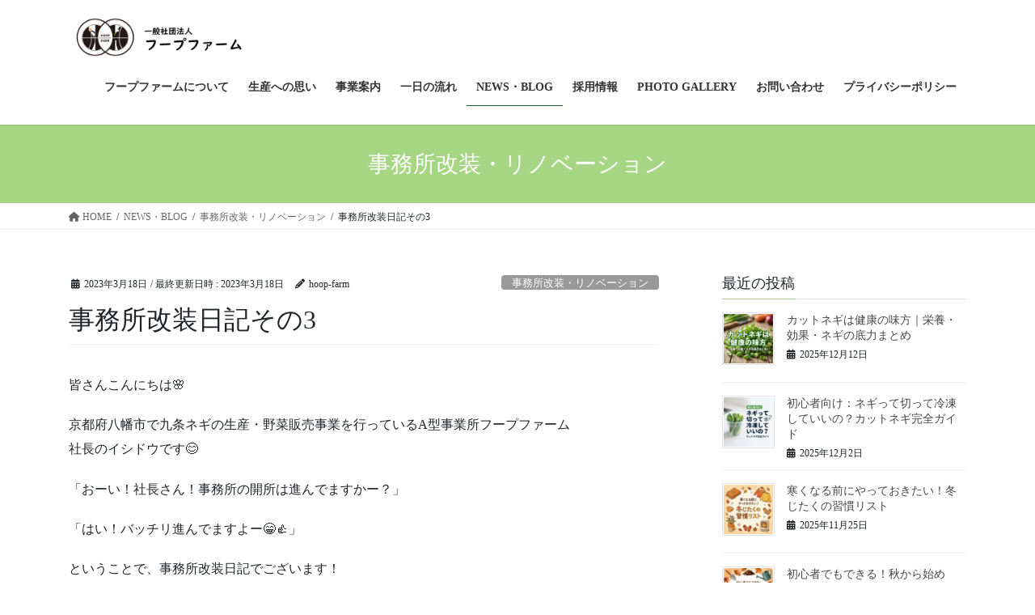

--- FILE ---
content_type: text/html; charset=UTF-8
request_url: https://hoop-farm.com/blog7/
body_size: 24975
content:
<!DOCTYPE html>
<html dir="ltr" lang="ja"
	prefix="og: https://ogp.me/ns#" >
<head>
<meta charset="utf-8">
<meta http-equiv="X-UA-Compatible" content="IE=edge">
<meta name="viewport" content="width=device-width, initial-scale=1">

<title>事務所改装日記その3 › フープファーム</title>

		<!-- All in One SEO 4.3.8 - aioseo.com -->
		<meta name="description" content="皆さんこんにちは🌸 京都府八幡市で九条ネギの生産・野菜販売事業を行っているA型事業所フープファーム社長のイシド" />
		<meta name="robots" content="max-image-preview:large" />
		<meta name="keywords" content="a型事業所,wi-fi,メディア,リノベーション,リフォーム,九条ネギ,事務所事務改装,農業" />
		<link rel="canonical" href="https://hoop-farm.com/blog7/" />
		<meta name="generator" content="All in One SEO (AIOSEO) 4.3.8" />
		<meta property="og:locale" content="ja_JP" />
		<meta property="og:site_name" content="フープファーム › 京都府八幡市で九条ネギの生産・野菜販売事業・草刈り事業・農地管理をしているA型事業所フープファーム" />
		<meta property="og:type" content="article" />
		<meta property="og:title" content="事務所改装日記その3 › フープファーム" />
		<meta property="og:description" content="皆さんこんにちは🌸 京都府八幡市で九条ネギの生産・野菜販売事業を行っているA型事業所フープファーム社長のイシド" />
		<meta property="og:url" content="https://hoop-farm.com/blog7/" />
		<meta property="article:published_time" content="2023-03-18T02:30:29+00:00" />
		<meta property="article:modified_time" content="2023-03-18T02:34:24+00:00" />
		<meta name="twitter:card" content="summary_large_image" />
		<meta name="twitter:title" content="事務所改装日記その3 › フープファーム" />
		<meta name="twitter:description" content="皆さんこんにちは🌸 京都府八幡市で九条ネギの生産・野菜販売事業を行っているA型事業所フープファーム社長のイシド" />
		<script type="application/ld+json" class="aioseo-schema">
			{"@context":"https:\/\/schema.org","@graph":[{"@type":"BlogPosting","@id":"https:\/\/hoop-farm.com\/blog7\/#blogposting","name":"\u4e8b\u52d9\u6240\u6539\u88c5\u65e5\u8a18\u305d\u306e3 \u203a \u30d5\u30fc\u30d7\u30d5\u30a1\u30fc\u30e0","headline":"\u4e8b\u52d9\u6240\u6539\u88c5\u65e5\u8a18\u305d\u306e3","author":{"@id":"https:\/\/hoop-farm.com\/author\/hoop-farm\/#author"},"publisher":{"@id":"https:\/\/hoop-farm.com\/#organization"},"image":{"@type":"ImageObject","url":"https:\/\/hoop-farm.com\/wp-content\/uploads\/2023\/03\/IMG_2975-edited.jpg","width":1284,"height":802,"caption":"\u30d5\u30fc\u30d7\u30d5\u30a1\u30fc\u30e0\u306eWi-Fi\u30eb\u30fc\u30bf\u30fc\u306e\u5199\u771f"},"datePublished":"2023-03-18T02:30:29+09:00","dateModified":"2023-03-18T02:34:24+09:00","inLanguage":"ja","mainEntityOfPage":{"@id":"https:\/\/hoop-farm.com\/blog7\/#webpage"},"isPartOf":{"@id":"https:\/\/hoop-farm.com\/blog7\/#webpage"},"articleSection":"\u4e8b\u52d9\u6240\u6539\u88c5\u30fb\u30ea\u30ce\u30d9\u30fc\u30b7\u30e7\u30f3, \u6d3b\u52d5, A\u578b\u4e8b\u696d\u6240, Wi-Fi, \u30e1\u30c7\u30a3\u30a2, \u30ea\u30ce\u30d9\u30fc\u30b7\u30e7\u30f3, \u30ea\u30d5\u30a9\u30fc\u30e0, \u4e5d\u6761\u30cd\u30ae, \u4e8b\u52d9\u6240\u4e8b\u52d9\u6539\u88c5, \u8fb2\u696d"},{"@type":"BreadcrumbList","@id":"https:\/\/hoop-farm.com\/blog7\/#breadcrumblist","itemListElement":[{"@type":"ListItem","@id":"https:\/\/hoop-farm.com\/#listItem","position":1,"item":{"@type":"WebPage","@id":"https:\/\/hoop-farm.com\/","name":"\u30db\u30fc\u30e0","description":"\u30d5\u30fc\u30d7\u30d5\u30a1\u30fc\u30e0\u306f2023\u5e744\u6708\u306b\u958b\u6240\u3057\u305f\u7d99\u7d9a\u5c31\u52b4\u652f\u63f4A\u578b\u4e8b\u696d\u6240\u3067\u3059\u3002 \u4eac\u90fd\u5e9c\u516b\u5e61\u5e02\u3092\u4e2d\u5fc3\u306b\u4eac\u90fd\u5e9c\u3001\u5927\u962a\u5e9c\u3001\u5948\u826f\u770c\u5185\u3067\u4e5d\u6761\u30cd\u30ae\u306e\u751f\u7523\u30fb\u4e5d\u6761\u30cd\u30ae\u306e\u8ca9\u58f2\u30fb\u305d\u306e\u4ed6\u306e\u91ce\u83dc\u8ca9\u58f2\u4e8b\u696d\u30fb\u9053\u306e\u99c5\u3067\u306e\u91ce\u83dc\u8ca9\u58f2\u30fb\u8349\u5208\u308a\u4e8b\u696d\u30fb\u8fb2\u5730\u7ba1\u7406\u3092\u3057\u3066\u3044\u307e\u3059\u3002","url":"https:\/\/hoop-farm.com\/"},"nextItem":"https:\/\/hoop-farm.com\/blog7\/#listItem"},{"@type":"ListItem","@id":"https:\/\/hoop-farm.com\/blog7\/#listItem","position":2,"item":{"@type":"WebPage","@id":"https:\/\/hoop-farm.com\/blog7\/","name":"\u4e8b\u52d9\u6240\u6539\u88c5\u65e5\u8a18\u305d\u306e3","description":"\u7686\u3055\u3093\u3053\u3093\u306b\u3061\u306f\ud83c\udf38 \u4eac\u90fd\u5e9c\u516b\u5e61\u5e02\u3067\u4e5d\u6761\u30cd\u30ae\u306e\u751f\u7523\u30fb\u91ce\u83dc\u8ca9\u58f2\u4e8b\u696d\u3092\u884c\u3063\u3066\u3044\u308bA\u578b\u4e8b\u696d\u6240\u30d5\u30fc\u30d7\u30d5\u30a1\u30fc\u30e0\u793e\u9577\u306e\u30a4\u30b7\u30c9","url":"https:\/\/hoop-farm.com\/blog7\/"},"previousItem":"https:\/\/hoop-farm.com\/#listItem"}]},{"@type":"Organization","@id":"https:\/\/hoop-farm.com\/#organization","name":"\u30d5\u30fc\u30d7\u30d5\u30a1\u30fc\u30e0","url":"https:\/\/hoop-farm.com\/"},{"@type":"Person","@id":"https:\/\/hoop-farm.com\/author\/hoop-farm\/#author","url":"https:\/\/hoop-farm.com\/author\/hoop-farm\/","name":"hoop-farm","image":{"@type":"ImageObject","@id":"https:\/\/hoop-farm.com\/blog7\/#authorImage","url":"https:\/\/secure.gravatar.com\/avatar\/14cc4a73349fd075426583a8fee30a730d00ea3c2930b55d1844ec9462c7d0d4?s=96&d=mm&r=g","width":96,"height":96,"caption":"hoop-farm"}},{"@type":"WebPage","@id":"https:\/\/hoop-farm.com\/blog7\/#webpage","url":"https:\/\/hoop-farm.com\/blog7\/","name":"\u4e8b\u52d9\u6240\u6539\u88c5\u65e5\u8a18\u305d\u306e3 \u203a \u30d5\u30fc\u30d7\u30d5\u30a1\u30fc\u30e0","description":"\u7686\u3055\u3093\u3053\u3093\u306b\u3061\u306f\ud83c\udf38 \u4eac\u90fd\u5e9c\u516b\u5e61\u5e02\u3067\u4e5d\u6761\u30cd\u30ae\u306e\u751f\u7523\u30fb\u91ce\u83dc\u8ca9\u58f2\u4e8b\u696d\u3092\u884c\u3063\u3066\u3044\u308bA\u578b\u4e8b\u696d\u6240\u30d5\u30fc\u30d7\u30d5\u30a1\u30fc\u30e0\u793e\u9577\u306e\u30a4\u30b7\u30c9","inLanguage":"ja","isPartOf":{"@id":"https:\/\/hoop-farm.com\/#website"},"breadcrumb":{"@id":"https:\/\/hoop-farm.com\/blog7\/#breadcrumblist"},"author":{"@id":"https:\/\/hoop-farm.com\/author\/hoop-farm\/#author"},"creator":{"@id":"https:\/\/hoop-farm.com\/author\/hoop-farm\/#author"},"image":{"@type":"ImageObject","url":"https:\/\/hoop-farm.com\/wp-content\/uploads\/2023\/03\/IMG_2975-edited.jpg","@id":"https:\/\/hoop-farm.com\/#mainImage","width":1284,"height":802,"caption":"\u30d5\u30fc\u30d7\u30d5\u30a1\u30fc\u30e0\u306eWi-Fi\u30eb\u30fc\u30bf\u30fc\u306e\u5199\u771f"},"primaryImageOfPage":{"@id":"https:\/\/hoop-farm.com\/blog7\/#mainImage"},"datePublished":"2023-03-18T02:30:29+09:00","dateModified":"2023-03-18T02:34:24+09:00"},{"@type":"WebSite","@id":"https:\/\/hoop-farm.com\/#website","url":"https:\/\/hoop-farm.com\/","name":"\u30d5\u30fc\u30d7\u30d5\u30a1\u30fc\u30e0","description":"\u4eac\u90fd\u5e9c\u516b\u5e61\u5e02\u3067\u4e5d\u6761\u30cd\u30ae\u306e\u751f\u7523\u30fb\u91ce\u83dc\u8ca9\u58f2\u4e8b\u696d\u30fb\u8349\u5208\u308a\u4e8b\u696d\u30fb\u8fb2\u5730\u7ba1\u7406\u3092\u3057\u3066\u3044\u308bA\u578b\u4e8b\u696d\u6240\u30d5\u30fc\u30d7\u30d5\u30a1\u30fc\u30e0","inLanguage":"ja","publisher":{"@id":"https:\/\/hoop-farm.com\/#organization"}}]}
		</script>
		<!-- All in One SEO -->

<link rel='dns-prefetch' href='//www.googletagmanager.com' />
<link rel='dns-prefetch' href='//pagead2.googlesyndication.com' />
<link rel="alternate" type="application/rss+xml" title="フープファーム &raquo; フィード" href="https://hoop-farm.com/feed/" />
<link rel="alternate" type="application/rss+xml" title="フープファーム &raquo; コメントフィード" href="https://hoop-farm.com/comments/feed/" />
<link rel="alternate" title="oEmbed (JSON)" type="application/json+oembed" href="https://hoop-farm.com/wp-json/oembed/1.0/embed?url=https%3A%2F%2Fhoop-farm.com%2Fblog7%2F" />
<link rel="alternate" title="oEmbed (XML)" type="text/xml+oembed" href="https://hoop-farm.com/wp-json/oembed/1.0/embed?url=https%3A%2F%2Fhoop-farm.com%2Fblog7%2F&#038;format=xml" />
<meta name="description" content="皆さんこんにちは🌸京都府八幡市で九条ネギの生産・野菜販売事業を行っているA型事業所フープファーム社長のイシドウです😊「おーい！社長さん！事務所の開所は進んでますかー？」「はい！バッチリ進んでますよー😁👍」ということで、事務所改装日記でございます！なんと先日事務所にWi-Fiが設置されました😁ASUSの次世代ゲーミングルーターという70台同時接続可能な激アツマシーンを搭載しております😊（社長はほぼ理解出来ず凄いマシーンって理解🤣" />		<!-- This site uses the Google Analytics by MonsterInsights plugin v8.15 - Using Analytics tracking - https://www.monsterinsights.com/ -->
		<!-- Note: MonsterInsights is not currently configured on this site. The site owner needs to authenticate with Google Analytics in the MonsterInsights settings panel. -->
					<!-- No UA code set -->
				<!-- / Google Analytics by MonsterInsights -->
		<style id='wp-img-auto-sizes-contain-inline-css' type='text/css'>
img:is([sizes=auto i],[sizes^="auto," i]){contain-intrinsic-size:3000px 1500px}
/*# sourceURL=wp-img-auto-sizes-contain-inline-css */
</style>
<link rel='stylesheet' id='vkExUnit_common_style-css' href='https://hoop-farm.com/wp-content/plugins/vk-all-in-one-expansion-unit/assets/css/vkExUnit_style.css?ver=9.85.0.1' type='text/css' media='all' />
<style id='vkExUnit_common_style-inline-css' type='text/css'>
:root {--ver_page_top_button_url:url(https://hoop-farm.com/wp-content/plugins/vk-all-in-one-expansion-unit/assets/images/to-top-btn-icon.svg);}@font-face {font-weight: normal;font-style: normal;font-family: "vk_sns";src: url("https://hoop-farm.com/wp-content/plugins/vk-all-in-one-expansion-unit/inc/sns/icons/fonts/vk_sns.eot?-bq20cj");src: url("https://hoop-farm.com/wp-content/plugins/vk-all-in-one-expansion-unit/inc/sns/icons/fonts/vk_sns.eot?#iefix-bq20cj") format("embedded-opentype"),url("https://hoop-farm.com/wp-content/plugins/vk-all-in-one-expansion-unit/inc/sns/icons/fonts/vk_sns.woff?-bq20cj") format("woff"),url("https://hoop-farm.com/wp-content/plugins/vk-all-in-one-expansion-unit/inc/sns/icons/fonts/vk_sns.ttf?-bq20cj") format("truetype"),url("https://hoop-farm.com/wp-content/plugins/vk-all-in-one-expansion-unit/inc/sns/icons/fonts/vk_sns.svg?-bq20cj#vk_sns") format("svg");}
/*# sourceURL=vkExUnit_common_style-inline-css */
</style>
<style id='wp-emoji-styles-inline-css' type='text/css'>

	img.wp-smiley, img.emoji {
		display: inline !important;
		border: none !important;
		box-shadow: none !important;
		height: 1em !important;
		width: 1em !important;
		margin: 0 0.07em !important;
		vertical-align: -0.1em !important;
		background: none !important;
		padding: 0 !important;
	}
/*# sourceURL=wp-emoji-styles-inline-css */
</style>
<style id='wp-block-library-inline-css' type='text/css'>
:root{--wp-block-synced-color:#7a00df;--wp-block-synced-color--rgb:122,0,223;--wp-bound-block-color:var(--wp-block-synced-color);--wp-editor-canvas-background:#ddd;--wp-admin-theme-color:#007cba;--wp-admin-theme-color--rgb:0,124,186;--wp-admin-theme-color-darker-10:#006ba1;--wp-admin-theme-color-darker-10--rgb:0,107,160.5;--wp-admin-theme-color-darker-20:#005a87;--wp-admin-theme-color-darker-20--rgb:0,90,135;--wp-admin-border-width-focus:2px}@media (min-resolution:192dpi){:root{--wp-admin-border-width-focus:1.5px}}.wp-element-button{cursor:pointer}:root .has-very-light-gray-background-color{background-color:#eee}:root .has-very-dark-gray-background-color{background-color:#313131}:root .has-very-light-gray-color{color:#eee}:root .has-very-dark-gray-color{color:#313131}:root .has-vivid-green-cyan-to-vivid-cyan-blue-gradient-background{background:linear-gradient(135deg,#00d084,#0693e3)}:root .has-purple-crush-gradient-background{background:linear-gradient(135deg,#34e2e4,#4721fb 50%,#ab1dfe)}:root .has-hazy-dawn-gradient-background{background:linear-gradient(135deg,#faaca8,#dad0ec)}:root .has-subdued-olive-gradient-background{background:linear-gradient(135deg,#fafae1,#67a671)}:root .has-atomic-cream-gradient-background{background:linear-gradient(135deg,#fdd79a,#004a59)}:root .has-nightshade-gradient-background{background:linear-gradient(135deg,#330968,#31cdcf)}:root .has-midnight-gradient-background{background:linear-gradient(135deg,#020381,#2874fc)}:root{--wp--preset--font-size--normal:16px;--wp--preset--font-size--huge:42px}.has-regular-font-size{font-size:1em}.has-larger-font-size{font-size:2.625em}.has-normal-font-size{font-size:var(--wp--preset--font-size--normal)}.has-huge-font-size{font-size:var(--wp--preset--font-size--huge)}.has-text-align-center{text-align:center}.has-text-align-left{text-align:left}.has-text-align-right{text-align:right}.has-fit-text{white-space:nowrap!important}#end-resizable-editor-section{display:none}.aligncenter{clear:both}.items-justified-left{justify-content:flex-start}.items-justified-center{justify-content:center}.items-justified-right{justify-content:flex-end}.items-justified-space-between{justify-content:space-between}.screen-reader-text{border:0;clip-path:inset(50%);height:1px;margin:-1px;overflow:hidden;padding:0;position:absolute;width:1px;word-wrap:normal!important}.screen-reader-text:focus{background-color:#ddd;clip-path:none;color:#444;display:block;font-size:1em;height:auto;left:5px;line-height:normal;padding:15px 23px 14px;text-decoration:none;top:5px;width:auto;z-index:100000}html :where(.has-border-color){border-style:solid}html :where([style*=border-top-color]){border-top-style:solid}html :where([style*=border-right-color]){border-right-style:solid}html :where([style*=border-bottom-color]){border-bottom-style:solid}html :where([style*=border-left-color]){border-left-style:solid}html :where([style*=border-width]){border-style:solid}html :where([style*=border-top-width]){border-top-style:solid}html :where([style*=border-right-width]){border-right-style:solid}html :where([style*=border-bottom-width]){border-bottom-style:solid}html :where([style*=border-left-width]){border-left-style:solid}html :where(img[class*=wp-image-]){height:auto;max-width:100%}:where(figure){margin:0 0 1em}html :where(.is-position-sticky){--wp-admin--admin-bar--position-offset:var(--wp-admin--admin-bar--height,0px)}@media screen and (max-width:600px){html :where(.is-position-sticky){--wp-admin--admin-bar--position-offset:0px}}
.vk-cols--reverse{flex-direction:row-reverse}.vk-cols--hasbtn{margin-bottom:0}.vk-cols--hasbtn>.row>.vk_gridColumn_item,.vk-cols--hasbtn>.wp-block-column{position:relative;padding-bottom:3em;margin-bottom:var(--vk-margin-block-bottom)}.vk-cols--hasbtn>.row>.vk_gridColumn_item>.wp-block-buttons,.vk-cols--hasbtn>.row>.vk_gridColumn_item>.vk_button,.vk-cols--hasbtn>.wp-block-column>.wp-block-buttons,.vk-cols--hasbtn>.wp-block-column>.vk_button{position:absolute;bottom:0;width:100%}.vk-cols--fit.wp-block-columns{gap:0}.vk-cols--fit.wp-block-columns,.vk-cols--fit.wp-block-columns:not(.is-not-stacked-on-mobile){margin-top:0;margin-bottom:0;justify-content:space-between}.vk-cols--fit.wp-block-columns>.wp-block-column *:last-child,.vk-cols--fit.wp-block-columns:not(.is-not-stacked-on-mobile)>.wp-block-column *:last-child{margin-bottom:0}.vk-cols--fit.wp-block-columns>.wp-block-column>.wp-block-cover,.vk-cols--fit.wp-block-columns:not(.is-not-stacked-on-mobile)>.wp-block-column>.wp-block-cover{margin-top:0}.vk-cols--fit.wp-block-columns.has-background,.vk-cols--fit.wp-block-columns:not(.is-not-stacked-on-mobile).has-background{padding:0}@media(max-width: 599px){.vk-cols--fit.wp-block-columns:not(.has-background)>.wp-block-column:not(.has-background),.vk-cols--fit.wp-block-columns:not(.is-not-stacked-on-mobile):not(.has-background)>.wp-block-column:not(.has-background){padding-left:0 !important;padding-right:0 !important}}@media(min-width: 782px){.vk-cols--fit.wp-block-columns .block-editor-block-list__block.wp-block-column:not(:first-child),.vk-cols--fit.wp-block-columns>.wp-block-column:not(:first-child),.vk-cols--fit.wp-block-columns:not(.is-not-stacked-on-mobile) .block-editor-block-list__block.wp-block-column:not(:first-child),.vk-cols--fit.wp-block-columns:not(.is-not-stacked-on-mobile)>.wp-block-column:not(:first-child){margin-left:0}}@media(min-width: 600px)and (max-width: 781px){.vk-cols--fit.wp-block-columns .wp-block-column:nth-child(2n),.vk-cols--fit.wp-block-columns:not(.is-not-stacked-on-mobile) .wp-block-column:nth-child(2n){margin-left:0}.vk-cols--fit.wp-block-columns .wp-block-column:not(:only-child),.vk-cols--fit.wp-block-columns:not(.is-not-stacked-on-mobile) .wp-block-column:not(:only-child){flex-basis:50% !important}}.vk-cols--fit--gap1.wp-block-columns{gap:1px}@media(min-width: 600px)and (max-width: 781px){.vk-cols--fit--gap1.wp-block-columns .wp-block-column:not(:only-child){flex-basis:calc(50% - 1px) !important}}.vk-cols--fit.vk-cols--grid>.block-editor-block-list__block,.vk-cols--fit.vk-cols--grid>.wp-block-column,.vk-cols--fit.vk-cols--grid:not(.is-not-stacked-on-mobile)>.block-editor-block-list__block,.vk-cols--fit.vk-cols--grid:not(.is-not-stacked-on-mobile)>.wp-block-column{flex-basis:50%;box-sizing:border-box}@media(max-width: 599px){.vk-cols--fit.vk-cols--grid.vk-cols--grid--alignfull>.wp-block-column:nth-child(2)>.wp-block-cover,.vk-cols--fit.vk-cols--grid:not(.is-not-stacked-on-mobile).vk-cols--grid--alignfull>.wp-block-column:nth-child(2)>.wp-block-cover{width:100vw;margin-right:calc((100% - 100vw)/2);margin-left:calc((100% - 100vw)/2)}}@media(min-width: 600px){.vk-cols--fit.vk-cols--grid.vk-cols--grid--alignfull>.wp-block-column:nth-child(2)>.wp-block-cover,.vk-cols--fit.vk-cols--grid:not(.is-not-stacked-on-mobile).vk-cols--grid--alignfull>.wp-block-column:nth-child(2)>.wp-block-cover{margin-right:calc(100% - 50vw);width:50vw}}@media(min-width: 600px){.vk-cols--fit.vk-cols--grid.vk-cols--grid--alignfull.vk-cols--reverse>.wp-block-column,.vk-cols--fit.vk-cols--grid:not(.is-not-stacked-on-mobile).vk-cols--grid--alignfull.vk-cols--reverse>.wp-block-column{margin-left:0;margin-right:0}.vk-cols--fit.vk-cols--grid.vk-cols--grid--alignfull.vk-cols--reverse>.wp-block-column:nth-child(2)>.wp-block-cover,.vk-cols--fit.vk-cols--grid:not(.is-not-stacked-on-mobile).vk-cols--grid--alignfull.vk-cols--reverse>.wp-block-column:nth-child(2)>.wp-block-cover{margin-left:calc(100% - 50vw)}}.vk-cols--menu h2,.vk-cols--menu h3,.vk-cols--menu h4,.vk-cols--menu h5{margin-bottom:.2em;text-shadow:#000 0 0 10px}.vk-cols--menu h2:first-child,.vk-cols--menu h3:first-child,.vk-cols--menu h4:first-child,.vk-cols--menu h5:first-child{margin-top:0}.vk-cols--menu p{margin-bottom:1rem;text-shadow:#000 0 0 10px}.vk-cols--menu .wp-block-cover__inner-container:last-child{margin-bottom:0}.vk-cols--fitbnrs .wp-block-column .wp-block-cover:hover img{filter:unset}.vk-cols--fitbnrs .wp-block-column .wp-block-cover:hover{background-color:unset}.vk-cols--fitbnrs .wp-block-column .wp-block-cover:hover .wp-block-cover__image-background{filter:unset !important}.vk-cols--fitbnrs .wp-block-cover__inner-container{position:absolute;height:100%;width:100%}.vk-cols--fitbnrs .vk_button{height:100%;margin:0}.vk-cols--fitbnrs .vk_button .vk_button_btn,.vk-cols--fitbnrs .vk_button .btn{height:100%;width:100%;border:none;box-shadow:none;background-color:unset !important;transition:unset}.vk-cols--fitbnrs .vk_button .vk_button_btn:hover,.vk-cols--fitbnrs .vk_button .btn:hover{transition:unset}.vk-cols--fitbnrs .vk_button .vk_button_btn:after,.vk-cols--fitbnrs .vk_button .btn:after{border:none}.vk-cols--fitbnrs .vk_button .vk_button_link_txt{width:100%;position:absolute;top:50%;left:50%;transform:translateY(-50%) translateX(-50%);font-size:2rem;text-shadow:#000 0 0 10px}.vk-cols--fitbnrs .vk_button .vk_button_link_subCaption{width:100%;position:absolute;top:calc(50% + 2.2em);left:50%;transform:translateY(-50%) translateX(-50%);text-shadow:#000 0 0 10px}@media(min-width: 992px){.vk-cols--media.wp-block-columns{gap:3rem}}.vk-fit-map iframe{position:relative;margin-bottom:0;display:block;max-height:400px;width:100vw}.vk-fit-map.alignfull div[class*=__inner-container],.vk-fit-map.alignwide div[class*=__inner-container]{max-width:100%}:root{--vk-color-th-bg-bright: rgba( 0, 0, 0, 0.05 )}.vk-table--th--width25 :where(tr>*:first-child){width:25%}.vk-table--th--width30 :where(tr>*:first-child){width:30%}.vk-table--th--width35 :where(tr>*:first-child){width:35%}.vk-table--th--width40 :where(tr>*:first-child){width:40%}.vk-table--th--bg-bright :where(tr>*:first-child){background-color:var(--vk-color-th-bg-bright)}@media(max-width: 599px){.vk-table--mobile-block :is(th,td){width:100%;display:block;border-top:none}}.vk-table--width--th25 :where(tr>*:first-child){width:25%}.vk-table--width--th30 :where(tr>*:first-child){width:30%}.vk-table--width--th35 :where(tr>*:first-child){width:35%}.vk-table--width--th40 :where(tr>*:first-child){width:40%}.no-margin{margin:0}@media(max-width: 599px){.wp-block-image.vk-aligncenter--mobile>.alignright{float:none;margin-left:auto;margin-right:auto}.vk-no-padding-horizontal--mobile{padding-left:0 !important;padding-right:0 !important}}
/* VK Color Palettes */

/*# sourceURL=wp-block-library-inline-css */
</style><style id='wp-block-image-inline-css' type='text/css'>
.wp-block-image>a,.wp-block-image>figure>a{display:inline-block}.wp-block-image img{box-sizing:border-box;height:auto;max-width:100%;vertical-align:bottom}@media not (prefers-reduced-motion){.wp-block-image img.hide{visibility:hidden}.wp-block-image img.show{animation:show-content-image .4s}}.wp-block-image[style*=border-radius] img,.wp-block-image[style*=border-radius]>a{border-radius:inherit}.wp-block-image.has-custom-border img{box-sizing:border-box}.wp-block-image.aligncenter{text-align:center}.wp-block-image.alignfull>a,.wp-block-image.alignwide>a{width:100%}.wp-block-image.alignfull img,.wp-block-image.alignwide img{height:auto;width:100%}.wp-block-image .aligncenter,.wp-block-image .alignleft,.wp-block-image .alignright,.wp-block-image.aligncenter,.wp-block-image.alignleft,.wp-block-image.alignright{display:table}.wp-block-image .aligncenter>figcaption,.wp-block-image .alignleft>figcaption,.wp-block-image .alignright>figcaption,.wp-block-image.aligncenter>figcaption,.wp-block-image.alignleft>figcaption,.wp-block-image.alignright>figcaption{caption-side:bottom;display:table-caption}.wp-block-image .alignleft{float:left;margin:.5em 1em .5em 0}.wp-block-image .alignright{float:right;margin:.5em 0 .5em 1em}.wp-block-image .aligncenter{margin-left:auto;margin-right:auto}.wp-block-image :where(figcaption){margin-bottom:1em;margin-top:.5em}.wp-block-image.is-style-circle-mask img{border-radius:9999px}@supports ((-webkit-mask-image:none) or (mask-image:none)) or (-webkit-mask-image:none){.wp-block-image.is-style-circle-mask img{border-radius:0;-webkit-mask-image:url('data:image/svg+xml;utf8,<svg viewBox="0 0 100 100" xmlns="http://www.w3.org/2000/svg"><circle cx="50" cy="50" r="50"/></svg>');mask-image:url('data:image/svg+xml;utf8,<svg viewBox="0 0 100 100" xmlns="http://www.w3.org/2000/svg"><circle cx="50" cy="50" r="50"/></svg>');mask-mode:alpha;-webkit-mask-position:center;mask-position:center;-webkit-mask-repeat:no-repeat;mask-repeat:no-repeat;-webkit-mask-size:contain;mask-size:contain}}:root :where(.wp-block-image.is-style-rounded img,.wp-block-image .is-style-rounded img){border-radius:9999px}.wp-block-image figure{margin:0}.wp-lightbox-container{display:flex;flex-direction:column;position:relative}.wp-lightbox-container img{cursor:zoom-in}.wp-lightbox-container img:hover+button{opacity:1}.wp-lightbox-container button{align-items:center;backdrop-filter:blur(16px) saturate(180%);background-color:#5a5a5a40;border:none;border-radius:4px;cursor:zoom-in;display:flex;height:20px;justify-content:center;opacity:0;padding:0;position:absolute;right:16px;text-align:center;top:16px;width:20px;z-index:100}@media not (prefers-reduced-motion){.wp-lightbox-container button{transition:opacity .2s ease}}.wp-lightbox-container button:focus-visible{outline:3px auto #5a5a5a40;outline:3px auto -webkit-focus-ring-color;outline-offset:3px}.wp-lightbox-container button:hover{cursor:pointer;opacity:1}.wp-lightbox-container button:focus{opacity:1}.wp-lightbox-container button:focus,.wp-lightbox-container button:hover,.wp-lightbox-container button:not(:hover):not(:active):not(.has-background){background-color:#5a5a5a40;border:none}.wp-lightbox-overlay{box-sizing:border-box;cursor:zoom-out;height:100vh;left:0;overflow:hidden;position:fixed;top:0;visibility:hidden;width:100%;z-index:100000}.wp-lightbox-overlay .close-button{align-items:center;cursor:pointer;display:flex;justify-content:center;min-height:40px;min-width:40px;padding:0;position:absolute;right:calc(env(safe-area-inset-right) + 16px);top:calc(env(safe-area-inset-top) + 16px);z-index:5000000}.wp-lightbox-overlay .close-button:focus,.wp-lightbox-overlay .close-button:hover,.wp-lightbox-overlay .close-button:not(:hover):not(:active):not(.has-background){background:none;border:none}.wp-lightbox-overlay .lightbox-image-container{height:var(--wp--lightbox-container-height);left:50%;overflow:hidden;position:absolute;top:50%;transform:translate(-50%,-50%);transform-origin:top left;width:var(--wp--lightbox-container-width);z-index:9999999999}.wp-lightbox-overlay .wp-block-image{align-items:center;box-sizing:border-box;display:flex;height:100%;justify-content:center;margin:0;position:relative;transform-origin:0 0;width:100%;z-index:3000000}.wp-lightbox-overlay .wp-block-image img{height:var(--wp--lightbox-image-height);min-height:var(--wp--lightbox-image-height);min-width:var(--wp--lightbox-image-width);width:var(--wp--lightbox-image-width)}.wp-lightbox-overlay .wp-block-image figcaption{display:none}.wp-lightbox-overlay button{background:none;border:none}.wp-lightbox-overlay .scrim{background-color:#fff;height:100%;opacity:.9;position:absolute;width:100%;z-index:2000000}.wp-lightbox-overlay.active{visibility:visible}@media not (prefers-reduced-motion){.wp-lightbox-overlay.active{animation:turn-on-visibility .25s both}.wp-lightbox-overlay.active img{animation:turn-on-visibility .35s both}.wp-lightbox-overlay.show-closing-animation:not(.active){animation:turn-off-visibility .35s both}.wp-lightbox-overlay.show-closing-animation:not(.active) img{animation:turn-off-visibility .25s both}.wp-lightbox-overlay.zoom.active{animation:none;opacity:1;visibility:visible}.wp-lightbox-overlay.zoom.active .lightbox-image-container{animation:lightbox-zoom-in .4s}.wp-lightbox-overlay.zoom.active .lightbox-image-container img{animation:none}.wp-lightbox-overlay.zoom.active .scrim{animation:turn-on-visibility .4s forwards}.wp-lightbox-overlay.zoom.show-closing-animation:not(.active){animation:none}.wp-lightbox-overlay.zoom.show-closing-animation:not(.active) .lightbox-image-container{animation:lightbox-zoom-out .4s}.wp-lightbox-overlay.zoom.show-closing-animation:not(.active) .lightbox-image-container img{animation:none}.wp-lightbox-overlay.zoom.show-closing-animation:not(.active) .scrim{animation:turn-off-visibility .4s forwards}}@keyframes show-content-image{0%{visibility:hidden}99%{visibility:hidden}to{visibility:visible}}@keyframes turn-on-visibility{0%{opacity:0}to{opacity:1}}@keyframes turn-off-visibility{0%{opacity:1;visibility:visible}99%{opacity:0;visibility:visible}to{opacity:0;visibility:hidden}}@keyframes lightbox-zoom-in{0%{transform:translate(calc((-100vw + var(--wp--lightbox-scrollbar-width))/2 + var(--wp--lightbox-initial-left-position)),calc(-50vh + var(--wp--lightbox-initial-top-position))) scale(var(--wp--lightbox-scale))}to{transform:translate(-50%,-50%) scale(1)}}@keyframes lightbox-zoom-out{0%{transform:translate(-50%,-50%) scale(1);visibility:visible}99%{visibility:visible}to{transform:translate(calc((-100vw + var(--wp--lightbox-scrollbar-width))/2 + var(--wp--lightbox-initial-left-position)),calc(-50vh + var(--wp--lightbox-initial-top-position))) scale(var(--wp--lightbox-scale));visibility:hidden}}
/*# sourceURL=https://hoop-farm.com/wp-includes/blocks/image/style.min.css */
</style>
<style id='wp-block-columns-inline-css' type='text/css'>
.wp-block-columns{box-sizing:border-box;display:flex;flex-wrap:wrap!important}@media (min-width:782px){.wp-block-columns{flex-wrap:nowrap!important}}.wp-block-columns{align-items:normal!important}.wp-block-columns.are-vertically-aligned-top{align-items:flex-start}.wp-block-columns.are-vertically-aligned-center{align-items:center}.wp-block-columns.are-vertically-aligned-bottom{align-items:flex-end}@media (max-width:781px){.wp-block-columns:not(.is-not-stacked-on-mobile)>.wp-block-column{flex-basis:100%!important}}@media (min-width:782px){.wp-block-columns:not(.is-not-stacked-on-mobile)>.wp-block-column{flex-basis:0;flex-grow:1}.wp-block-columns:not(.is-not-stacked-on-mobile)>.wp-block-column[style*=flex-basis]{flex-grow:0}}.wp-block-columns.is-not-stacked-on-mobile{flex-wrap:nowrap!important}.wp-block-columns.is-not-stacked-on-mobile>.wp-block-column{flex-basis:0;flex-grow:1}.wp-block-columns.is-not-stacked-on-mobile>.wp-block-column[style*=flex-basis]{flex-grow:0}:where(.wp-block-columns){margin-bottom:1.75em}:where(.wp-block-columns.has-background){padding:1.25em 2.375em}.wp-block-column{flex-grow:1;min-width:0;overflow-wrap:break-word;word-break:break-word}.wp-block-column.is-vertically-aligned-top{align-self:flex-start}.wp-block-column.is-vertically-aligned-center{align-self:center}.wp-block-column.is-vertically-aligned-bottom{align-self:flex-end}.wp-block-column.is-vertically-aligned-stretch{align-self:stretch}.wp-block-column.is-vertically-aligned-bottom,.wp-block-column.is-vertically-aligned-center,.wp-block-column.is-vertically-aligned-top{width:100%}
/*# sourceURL=https://hoop-farm.com/wp-includes/blocks/columns/style.min.css */
</style>
<style id='wp-block-group-inline-css' type='text/css'>
.wp-block-group{box-sizing:border-box}:where(.wp-block-group.wp-block-group-is-layout-constrained){position:relative}
/*# sourceURL=https://hoop-farm.com/wp-includes/blocks/group/style.min.css */
</style>
<style id='wp-block-paragraph-inline-css' type='text/css'>
.is-small-text{font-size:.875em}.is-regular-text{font-size:1em}.is-large-text{font-size:2.25em}.is-larger-text{font-size:3em}.has-drop-cap:not(:focus):first-letter{float:left;font-size:8.4em;font-style:normal;font-weight:100;line-height:.68;margin:.05em .1em 0 0;text-transform:uppercase}body.rtl .has-drop-cap:not(:focus):first-letter{float:none;margin-left:.1em}p.has-drop-cap.has-background{overflow:hidden}:root :where(p.has-background){padding:1.25em 2.375em}:where(p.has-text-color:not(.has-link-color)) a{color:inherit}p.has-text-align-left[style*="writing-mode:vertical-lr"],p.has-text-align-right[style*="writing-mode:vertical-rl"]{rotate:180deg}
/*# sourceURL=https://hoop-farm.com/wp-includes/blocks/paragraph/style.min.css */
</style>
<style id='wp-block-spacer-inline-css' type='text/css'>
.wp-block-spacer{clear:both}
/*# sourceURL=https://hoop-farm.com/wp-includes/blocks/spacer/style.min.css */
</style>
<style id='global-styles-inline-css' type='text/css'>
:root{--wp--preset--aspect-ratio--square: 1;--wp--preset--aspect-ratio--4-3: 4/3;--wp--preset--aspect-ratio--3-4: 3/4;--wp--preset--aspect-ratio--3-2: 3/2;--wp--preset--aspect-ratio--2-3: 2/3;--wp--preset--aspect-ratio--16-9: 16/9;--wp--preset--aspect-ratio--9-16: 9/16;--wp--preset--color--black: #000000;--wp--preset--color--cyan-bluish-gray: #abb8c3;--wp--preset--color--white: #ffffff;--wp--preset--color--pale-pink: #f78da7;--wp--preset--color--vivid-red: #cf2e2e;--wp--preset--color--luminous-vivid-orange: #ff6900;--wp--preset--color--luminous-vivid-amber: #fcb900;--wp--preset--color--light-green-cyan: #7bdcb5;--wp--preset--color--vivid-green-cyan: #00d084;--wp--preset--color--pale-cyan-blue: #8ed1fc;--wp--preset--color--vivid-cyan-blue: #0693e3;--wp--preset--color--vivid-purple: #9b51e0;--wp--preset--gradient--vivid-cyan-blue-to-vivid-purple: linear-gradient(135deg,rgb(6,147,227) 0%,rgb(155,81,224) 100%);--wp--preset--gradient--light-green-cyan-to-vivid-green-cyan: linear-gradient(135deg,rgb(122,220,180) 0%,rgb(0,208,130) 100%);--wp--preset--gradient--luminous-vivid-amber-to-luminous-vivid-orange: linear-gradient(135deg,rgb(252,185,0) 0%,rgb(255,105,0) 100%);--wp--preset--gradient--luminous-vivid-orange-to-vivid-red: linear-gradient(135deg,rgb(255,105,0) 0%,rgb(207,46,46) 100%);--wp--preset--gradient--very-light-gray-to-cyan-bluish-gray: linear-gradient(135deg,rgb(238,238,238) 0%,rgb(169,184,195) 100%);--wp--preset--gradient--cool-to-warm-spectrum: linear-gradient(135deg,rgb(74,234,220) 0%,rgb(151,120,209) 20%,rgb(207,42,186) 40%,rgb(238,44,130) 60%,rgb(251,105,98) 80%,rgb(254,248,76) 100%);--wp--preset--gradient--blush-light-purple: linear-gradient(135deg,rgb(255,206,236) 0%,rgb(152,150,240) 100%);--wp--preset--gradient--blush-bordeaux: linear-gradient(135deg,rgb(254,205,165) 0%,rgb(254,45,45) 50%,rgb(107,0,62) 100%);--wp--preset--gradient--luminous-dusk: linear-gradient(135deg,rgb(255,203,112) 0%,rgb(199,81,192) 50%,rgb(65,88,208) 100%);--wp--preset--gradient--pale-ocean: linear-gradient(135deg,rgb(255,245,203) 0%,rgb(182,227,212) 50%,rgb(51,167,181) 100%);--wp--preset--gradient--electric-grass: linear-gradient(135deg,rgb(202,248,128) 0%,rgb(113,206,126) 100%);--wp--preset--gradient--midnight: linear-gradient(135deg,rgb(2,3,129) 0%,rgb(40,116,252) 100%);--wp--preset--font-size--small: 13px;--wp--preset--font-size--medium: 20px;--wp--preset--font-size--large: 36px;--wp--preset--font-size--x-large: 42px;--wp--preset--spacing--20: 0.44rem;--wp--preset--spacing--30: 0.67rem;--wp--preset--spacing--40: 1rem;--wp--preset--spacing--50: 1.5rem;--wp--preset--spacing--60: 2.25rem;--wp--preset--spacing--70: 3.38rem;--wp--preset--spacing--80: 5.06rem;--wp--preset--shadow--natural: 6px 6px 9px rgba(0, 0, 0, 0.2);--wp--preset--shadow--deep: 12px 12px 50px rgba(0, 0, 0, 0.4);--wp--preset--shadow--sharp: 6px 6px 0px rgba(0, 0, 0, 0.2);--wp--preset--shadow--outlined: 6px 6px 0px -3px rgb(255, 255, 255), 6px 6px rgb(0, 0, 0);--wp--preset--shadow--crisp: 6px 6px 0px rgb(0, 0, 0);}:where(.is-layout-flex){gap: 0.5em;}:where(.is-layout-grid){gap: 0.5em;}body .is-layout-flex{display: flex;}.is-layout-flex{flex-wrap: wrap;align-items: center;}.is-layout-flex > :is(*, div){margin: 0;}body .is-layout-grid{display: grid;}.is-layout-grid > :is(*, div){margin: 0;}:where(.wp-block-columns.is-layout-flex){gap: 2em;}:where(.wp-block-columns.is-layout-grid){gap: 2em;}:where(.wp-block-post-template.is-layout-flex){gap: 1.25em;}:where(.wp-block-post-template.is-layout-grid){gap: 1.25em;}.has-black-color{color: var(--wp--preset--color--black) !important;}.has-cyan-bluish-gray-color{color: var(--wp--preset--color--cyan-bluish-gray) !important;}.has-white-color{color: var(--wp--preset--color--white) !important;}.has-pale-pink-color{color: var(--wp--preset--color--pale-pink) !important;}.has-vivid-red-color{color: var(--wp--preset--color--vivid-red) !important;}.has-luminous-vivid-orange-color{color: var(--wp--preset--color--luminous-vivid-orange) !important;}.has-luminous-vivid-amber-color{color: var(--wp--preset--color--luminous-vivid-amber) !important;}.has-light-green-cyan-color{color: var(--wp--preset--color--light-green-cyan) !important;}.has-vivid-green-cyan-color{color: var(--wp--preset--color--vivid-green-cyan) !important;}.has-pale-cyan-blue-color{color: var(--wp--preset--color--pale-cyan-blue) !important;}.has-vivid-cyan-blue-color{color: var(--wp--preset--color--vivid-cyan-blue) !important;}.has-vivid-purple-color{color: var(--wp--preset--color--vivid-purple) !important;}.has-black-background-color{background-color: var(--wp--preset--color--black) !important;}.has-cyan-bluish-gray-background-color{background-color: var(--wp--preset--color--cyan-bluish-gray) !important;}.has-white-background-color{background-color: var(--wp--preset--color--white) !important;}.has-pale-pink-background-color{background-color: var(--wp--preset--color--pale-pink) !important;}.has-vivid-red-background-color{background-color: var(--wp--preset--color--vivid-red) !important;}.has-luminous-vivid-orange-background-color{background-color: var(--wp--preset--color--luminous-vivid-orange) !important;}.has-luminous-vivid-amber-background-color{background-color: var(--wp--preset--color--luminous-vivid-amber) !important;}.has-light-green-cyan-background-color{background-color: var(--wp--preset--color--light-green-cyan) !important;}.has-vivid-green-cyan-background-color{background-color: var(--wp--preset--color--vivid-green-cyan) !important;}.has-pale-cyan-blue-background-color{background-color: var(--wp--preset--color--pale-cyan-blue) !important;}.has-vivid-cyan-blue-background-color{background-color: var(--wp--preset--color--vivid-cyan-blue) !important;}.has-vivid-purple-background-color{background-color: var(--wp--preset--color--vivid-purple) !important;}.has-black-border-color{border-color: var(--wp--preset--color--black) !important;}.has-cyan-bluish-gray-border-color{border-color: var(--wp--preset--color--cyan-bluish-gray) !important;}.has-white-border-color{border-color: var(--wp--preset--color--white) !important;}.has-pale-pink-border-color{border-color: var(--wp--preset--color--pale-pink) !important;}.has-vivid-red-border-color{border-color: var(--wp--preset--color--vivid-red) !important;}.has-luminous-vivid-orange-border-color{border-color: var(--wp--preset--color--luminous-vivid-orange) !important;}.has-luminous-vivid-amber-border-color{border-color: var(--wp--preset--color--luminous-vivid-amber) !important;}.has-light-green-cyan-border-color{border-color: var(--wp--preset--color--light-green-cyan) !important;}.has-vivid-green-cyan-border-color{border-color: var(--wp--preset--color--vivid-green-cyan) !important;}.has-pale-cyan-blue-border-color{border-color: var(--wp--preset--color--pale-cyan-blue) !important;}.has-vivid-cyan-blue-border-color{border-color: var(--wp--preset--color--vivid-cyan-blue) !important;}.has-vivid-purple-border-color{border-color: var(--wp--preset--color--vivid-purple) !important;}.has-vivid-cyan-blue-to-vivid-purple-gradient-background{background: var(--wp--preset--gradient--vivid-cyan-blue-to-vivid-purple) !important;}.has-light-green-cyan-to-vivid-green-cyan-gradient-background{background: var(--wp--preset--gradient--light-green-cyan-to-vivid-green-cyan) !important;}.has-luminous-vivid-amber-to-luminous-vivid-orange-gradient-background{background: var(--wp--preset--gradient--luminous-vivid-amber-to-luminous-vivid-orange) !important;}.has-luminous-vivid-orange-to-vivid-red-gradient-background{background: var(--wp--preset--gradient--luminous-vivid-orange-to-vivid-red) !important;}.has-very-light-gray-to-cyan-bluish-gray-gradient-background{background: var(--wp--preset--gradient--very-light-gray-to-cyan-bluish-gray) !important;}.has-cool-to-warm-spectrum-gradient-background{background: var(--wp--preset--gradient--cool-to-warm-spectrum) !important;}.has-blush-light-purple-gradient-background{background: var(--wp--preset--gradient--blush-light-purple) !important;}.has-blush-bordeaux-gradient-background{background: var(--wp--preset--gradient--blush-bordeaux) !important;}.has-luminous-dusk-gradient-background{background: var(--wp--preset--gradient--luminous-dusk) !important;}.has-pale-ocean-gradient-background{background: var(--wp--preset--gradient--pale-ocean) !important;}.has-electric-grass-gradient-background{background: var(--wp--preset--gradient--electric-grass) !important;}.has-midnight-gradient-background{background: var(--wp--preset--gradient--midnight) !important;}.has-small-font-size{font-size: var(--wp--preset--font-size--small) !important;}.has-medium-font-size{font-size: var(--wp--preset--font-size--medium) !important;}.has-large-font-size{font-size: var(--wp--preset--font-size--large) !important;}.has-x-large-font-size{font-size: var(--wp--preset--font-size--x-large) !important;}
:where(.wp-block-columns.is-layout-flex){gap: 2em;}:where(.wp-block-columns.is-layout-grid){gap: 2em;}
/*# sourceURL=global-styles-inline-css */
</style>
<style id='core-block-supports-inline-css' type='text/css'>
.wp-container-core-columns-is-layout-9d6595d7{flex-wrap:nowrap;}
/*# sourceURL=core-block-supports-inline-css */
</style>

<style id='classic-theme-styles-inline-css' type='text/css'>
/*! This file is auto-generated */
.wp-block-button__link{color:#fff;background-color:#32373c;border-radius:9999px;box-shadow:none;text-decoration:none;padding:calc(.667em + 2px) calc(1.333em + 2px);font-size:1.125em}.wp-block-file__button{background:#32373c;color:#fff;text-decoration:none}
/*# sourceURL=/wp-includes/css/classic-themes.min.css */
</style>
<link rel='stylesheet' id='contact-form-7-css' href='https://hoop-farm.com/wp-content/plugins/contact-form-7/includes/css/styles.css?ver=5.7.3' type='text/css' media='all' />
<link rel='stylesheet' id='cf7msm_styles-css' href='https://hoop-farm.com/wp-content/plugins/contact-form-7-multi-step-module/resources/cf7msm.css?ver=4.2.1' type='text/css' media='all' />
<link rel='stylesheet' id='toc-screen-css' href='https://hoop-farm.com/wp-content/plugins/table-of-contents-plus/screen.min.css?ver=2411.1' type='text/css' media='all' />
<link rel='stylesheet' id='veu-cta-css' href='https://hoop-farm.com/wp-content/plugins/vk-all-in-one-expansion-unit/inc/call-to-action/package/css/style.css?ver=9.85.0.1' type='text/css' media='all' />
<link rel='stylesheet' id='vk-swiper-style-css' href='https://hoop-farm.com/wp-content/plugins/vk-blocks/inc/vk-swiper/package/assets/css/swiper-bundle.min.css?ver=6.8.0' type='text/css' media='all' />
<link rel='stylesheet' id='bootstrap-4-style-css' href='https://hoop-farm.com/wp-content/themes/lightning/_g2/library/bootstrap-4/css/bootstrap.min.css?ver=4.5.0' type='text/css' media='all' />
<link rel='stylesheet' id='lightning-common-style-css' href='https://hoop-farm.com/wp-content/themes/lightning/_g2/assets/css/common.css?ver=15.29.9' type='text/css' media='all' />
<style id='lightning-common-style-inline-css' type='text/css'>
/* vk-mobile-nav */:root {--vk-mobile-nav-menu-btn-bg-src: url("https://hoop-farm.com/wp-content/themes/lightning/_g2/inc/vk-mobile-nav/package/images/vk-menu-btn-black.svg");--vk-mobile-nav-menu-btn-close-bg-src: url("https://hoop-farm.com/wp-content/themes/lightning/_g2/inc/vk-mobile-nav/package/images/vk-menu-close-black.svg");--vk-menu-acc-icon-open-black-bg-src: url("https://hoop-farm.com/wp-content/themes/lightning/_g2/inc/vk-mobile-nav/package/images/vk-menu-acc-icon-open-black.svg");--vk-menu-acc-icon-open-white-bg-src: url("https://hoop-farm.com/wp-content/themes/lightning/_g2/inc/vk-mobile-nav/package/images/vk-menu-acc-icon-open-white.svg");--vk-menu-acc-icon-close-black-bg-src: url("https://hoop-farm.com/wp-content/themes/lightning/_g2/inc/vk-mobile-nav/package/images/vk-menu-close-black.svg");--vk-menu-acc-icon-close-white-bg-src: url("https://hoop-farm.com/wp-content/themes/lightning/_g2/inc/vk-mobile-nav/package/images/vk-menu-close-white.svg");}
/*# sourceURL=lightning-common-style-inline-css */
</style>
<link rel='stylesheet' id='lightning-design-style-css' href='https://hoop-farm.com/wp-content/themes/lightning/_g2/design-skin/origin2/css/style.css?ver=15.29.9' type='text/css' media='all' />
<style id='lightning-design-style-inline-css' type='text/css'>
:root {--color-key:#a6d684;--wp--preset--color--vk-color-primary:#a6d684;--color-key-dark:#1a5e2a;}
/* ltg common custom */:root {--vk-menu-acc-btn-border-color:#333;--vk-color-primary:#a6d684;--vk-color-primary-dark:#1a5e2a;--vk-color-primary-vivid:#b6eb91;--color-key:#a6d684;--wp--preset--color--vk-color-primary:#a6d684;--color-key-dark:#1a5e2a;}.veu_color_txt_key { color:#1a5e2a ; }.veu_color_bg_key { background-color:#1a5e2a ; }.veu_color_border_key { border-color:#1a5e2a ; }.btn-default { border-color:#a6d684;color:#a6d684;}.btn-default:focus,.btn-default:hover { border-color:#a6d684;background-color: #a6d684; }.wp-block-search__button,.btn-primary { background-color:#a6d684;border-color:#1a5e2a; }.wp-block-search__button:focus,.wp-block-search__button:hover,.btn-primary:not(:disabled):not(.disabled):active,.btn-primary:focus,.btn-primary:hover { background-color:#1a5e2a;border-color:#a6d684; }.btn-outline-primary { color : #a6d684 ; border-color:#a6d684; }.btn-outline-primary:not(:disabled):not(.disabled):active,.btn-outline-primary:focus,.btn-outline-primary:hover { color : #fff; background-color:#a6d684;border-color:#1a5e2a; }a { color:#337ab7; }
.tagcloud a:before { font-family: "Font Awesome 5 Free";content: "\f02b";font-weight: bold; }
.media .media-body .media-heading a:hover { color:#a6d684; }@media (min-width: 768px){.gMenu > li:before,.gMenu > li.menu-item-has-children::after { border-bottom-color:#1a5e2a }.gMenu li li { background-color:#1a5e2a }.gMenu li li a:hover { background-color:#a6d684; }} /* @media (min-width: 768px) */.page-header { background-color:#a6d684; }h2,.mainSection-title { border-top-color:#a6d684; }h3:after,.subSection-title:after { border-bottom-color:#a6d684; }ul.page-numbers li span.page-numbers.current,.page-link dl .post-page-numbers.current { background-color:#a6d684; }.pager li > a { border-color:#a6d684;color:#a6d684;}.pager li > a:hover { background-color:#a6d684;color:#fff;}.siteFooter { border-top-color:#a6d684; }dt { border-left-color:#a6d684; }:root {--g_nav_main_acc_icon_open_url:url(https://hoop-farm.com/wp-content/themes/lightning/_g2/inc/vk-mobile-nav/package/images/vk-menu-acc-icon-open-black.svg);--g_nav_main_acc_icon_close_url: url(https://hoop-farm.com/wp-content/themes/lightning/_g2/inc/vk-mobile-nav/package/images/vk-menu-close-black.svg);--g_nav_sub_acc_icon_open_url: url(https://hoop-farm.com/wp-content/themes/lightning/_g2/inc/vk-mobile-nav/package/images/vk-menu-acc-icon-open-white.svg);--g_nav_sub_acc_icon_close_url: url(https://hoop-farm.com/wp-content/themes/lightning/_g2/inc/vk-mobile-nav/package/images/vk-menu-close-white.svg);}
/*# sourceURL=lightning-design-style-inline-css */
</style>
<link rel='stylesheet' id='vk-blocks-build-css-css' href='https://hoop-farm.com/wp-content/plugins/vk-blocks/build/block-build.css?ver=1.48.0.2' type='text/css' media='all' />
<style id='vk-blocks-build-css-inline-css' type='text/css'>
:root {--vk_flow-arrow: url(https://hoop-farm.com/wp-content/plugins/vk-blocks/inc/vk-blocks/images/arrow_bottom.svg);--vk_image-mask-wave01: url(https://hoop-farm.com/wp-content/plugins/vk-blocks/inc/vk-blocks/images/wave01.svg);--vk_image-mask-wave02: url(https://hoop-farm.com/wp-content/plugins/vk-blocks/inc/vk-blocks/images/wave02.svg);--vk_image-mask-wave03: url(https://hoop-farm.com/wp-content/plugins/vk-blocks/inc/vk-blocks/images/wave03.svg);--vk_image-mask-wave04: url(https://hoop-farm.com/wp-content/plugins/vk-blocks/inc/vk-blocks/images/wave04.svg);}

	:root {

		--vk-balloon-border-width:1px;

		--vk-balloon-speech-offset:-12px;
	}
	
/*# sourceURL=vk-blocks-build-css-inline-css */
</style>
<link rel='stylesheet' id='lightning-theme-style-css' href='https://hoop-farm.com/wp-content/themes/lightning/style.css?ver=15.29.9' type='text/css' media='all' />
<link rel='stylesheet' id='vk-font-awesome-css' href='https://hoop-farm.com/wp-content/themes/lightning/vendor/vektor-inc/font-awesome-versions/src/versions/6/css/all.min.css?ver=6.4.2' type='text/css' media='all' />
<script type="text/javascript" src="https://hoop-farm.com/wp-includes/js/jquery/jquery.min.js?ver=3.7.1" id="jquery-core-js"></script>
<script type="text/javascript" src="https://hoop-farm.com/wp-includes/js/jquery/jquery-migrate.min.js?ver=3.4.1" id="jquery-migrate-js"></script>

<!-- Google アナリティクス スニペット (Site Kit が追加) -->
<script type="text/javascript" src="https://www.googletagmanager.com/gtag/js?id=UA-257356570-1" id="google_gtagjs-js" async></script>
<script type="text/javascript" id="google_gtagjs-js-after">
/* <![CDATA[ */
window.dataLayer = window.dataLayer || [];function gtag(){dataLayer.push(arguments);}
gtag('set', 'linker', {"domains":["hoop-farm.com"]} );
gtag("js", new Date());
gtag("set", "developer_id.dZTNiMT", true);
gtag("config", "UA-257356570-1", {"anonymize_ip":true});
gtag("config", "G-GY553YYJ4E");
//# sourceURL=google_gtagjs-js-after
/* ]]> */
</script>

<!-- (ここまで) Google アナリティクス スニペット (Site Kit が追加) -->
<link rel="https://api.w.org/" href="https://hoop-farm.com/wp-json/" /><link rel="alternate" title="JSON" type="application/json" href="https://hoop-farm.com/wp-json/wp/v2/posts/1581" /><link rel="EditURI" type="application/rsd+xml" title="RSD" href="https://hoop-farm.com/xmlrpc.php?rsd" />
<meta name="generator" content="WordPress 6.9" />
<link rel='shortlink' href='https://hoop-farm.com/?p=1581' />
<meta name="generator" content="Site Kit by Google 1.94.0" />		<script type="text/javascript">
				(function(c,l,a,r,i,t,y){
					c[a]=c[a]||function(){(c[a].q=c[a].q||[]).push(arguments)};t=l.createElement(r);t.async=1;
					t.src="https://www.clarity.ms/tag/"+i+"?ref=wordpress";y=l.getElementsByTagName(r)[0];y.parentNode.insertBefore(t,y);
				})(window, document, "clarity", "script", "sb0w9vhjpo");
		</script>
		<style id="lightning-color-custom-for-plugins" type="text/css">/* ltg theme common */.color_key_bg,.color_key_bg_hover:hover{background-color: #a6d684;}.color_key_txt,.color_key_txt_hover:hover{color: #a6d684;}.color_key_border,.color_key_border_hover:hover{border-color: #a6d684;}.color_key_dark_bg,.color_key_dark_bg_hover:hover{background-color: #1a5e2a;}.color_key_dark_txt,.color_key_dark_txt_hover:hover{color: #1a5e2a;}.color_key_dark_border,.color_key_dark_border_hover:hover{border-color: #1a5e2a;}</style>
<!-- Google AdSense スニペット (Site Kit が追加) -->
<meta name="google-adsense-platform-account" content="ca-host-pub-2644536267352236">
<meta name="google-adsense-platform-domain" content="sitekit.withgoogle.com">
<!-- (ここまで) Google AdSense スニペット (Site Kit が追加) -->

<!-- Google AdSense スニペット (Site Kit が追加) -->
<script type="text/javascript" async="async" src="https://pagead2.googlesyndication.com/pagead/js/adsbygoogle.js?client=ca-pub-2754886111158527&amp;host=ca-host-pub-2644536267352236" crossorigin="anonymous"></script>

<!-- (ここまで) Google AdSense スニペット (Site Kit が追加) -->
<!-- [ VK All in One Expansion Unit OGP ] -->
<meta property="og:site_name" content="フープファーム" />
<meta property="og:url" content="https://hoop-farm.com/blog7/" />
<meta property="og:title" content="事務所改装日記その3 | フープファーム" />
<meta property="og:description" content="皆さんこんにちは🌸京都府八幡市で九条ネギの生産・野菜販売事業を行っているA型事業所フープファーム社長のイシドウです😊「おーい！社長さん！事務所の開所は進んでますかー？」「はい！バッチリ進んでますよー😁👍」ということで、事務所改装日記でございます！なんと先日事務所にWi-Fiが設置されました😁ASUSの次世代ゲーミングルーターという70台同時接続可能な激アツマシーンを搭載しております😊（社長はほぼ理解出来ず凄いマシーンって理解🤣" />
<meta property="og:type" content="article" />
<meta property="og:image" content="https://hoop-farm.com/wp-content/uploads/2023/03/IMG_2975-edited-1024x640.jpg" />
<meta property="og:image:width" content="1024" />
<meta property="og:image:height" content="640" />
<!-- [ / VK All in One Expansion Unit OGP ] -->
<link rel="icon" href="https://hoop-farm.com/wp-content/uploads/2023/01/cropped-sitelogo-1-32x32.png" sizes="32x32" />
<link rel="icon" href="https://hoop-farm.com/wp-content/uploads/2023/01/cropped-sitelogo-1-192x192.png" sizes="192x192" />
<link rel="apple-touch-icon" href="https://hoop-farm.com/wp-content/uploads/2023/01/cropped-sitelogo-1-180x180.png" />
<meta name="msapplication-TileImage" content="https://hoop-farm.com/wp-content/uploads/2023/01/cropped-sitelogo-1-270x270.png" />
		<style type="text/css" id="wp-custom-css">
			@media (max-width: 480px) {
  h2 {
    font-size: 1.5em !important;  /* 見出し大きめ */
  }

  h3 {
    font-size: 1.2em !important;  /* h2より小さめ */
  }
}

@media (max-width: 480px) {
  /* 記事タイトルブロックの下余白をゼロに */
  header.entry-header {
    margin-bottom: 0 !important;
    padding-bottom: 0 !important;
  }

  /* タイトル直後の画像の上余白もゼロに */
  header.entry-header + .wp-block-image {
    margin-top: 0 !important;
    padding-top: 0 !important;
  }
}

@media (max-width: 480px) {
  /* h1 の下余白をリセット */
  h1 {
    margin-bottom: 0 !important;
    padding-bottom: 0 !important;
  }

  /* h1 直後の画像ブロックの上余白をリセット */
  h1 + .wp-block-image {
    margin-top: 0 !important;
    padding-top: 0 !important;
  }
}

@media (max-width: 480px) {
  /* 見出しの下余白をリセット */
  h2, h3 {
    margin-bottom: 0 !important;
    padding-bottom: 0 !important;
  }

  /* 見出し直後の画像ブロックも上余白リセット */
  h2 + .wp-block-image,
  h3 + .wp-block-image {
    margin-top: 0 !important;
    padding-top: 0 !important;
  }

  /* 画像ブロック全般のデフォルトmarginを軽くする */
  .wp-block-image {
    margin-top: 0.4em !important;
    margin-bottom: 0.4em !important;
  }
}

/* スマホ幅でリストのインデントを調整 */
@media (max-width: 480px) {
  .entry-content ul,
  .entry-content ol,
  .wp-block-list {
    margin-left: 1.4em !important;
    padding-left: 1.4em !important;
    list-style-position: outside;
  }
}


*{
  margin:0;
  padding:0;
  line-height: 1.3em;
} 
/* time-schedule */
.time-schedule {
  min-width: 400px;
  max-width: 400px;
  list-style: none;
  margin: 0 auto 0 6em;
  padding-left: 20px;
  border-left: 6px solid #a7be18;
  box-sizing: border-box;
}

body {
    font-family:"UD デジタル 教科書体 N-R", "BIZ UDゴシック Regular", "Hiragino Kaku Gothic ProN", "ascii";
}





.time-schedule li {
  width: 100%;
  margin: 0 0;
  padding: 5px 0;
  position: relative;
}

.time-schedule span.time {
  width: 5em;
  display: inline-block;
  margin-left: -8em;
  padding: 0 0 5px;
  margin-top: 15px;
  vertical-align: top;
  position: relative;
  text-align: right;
  box-sizing: border-box;
font-size: 16px;
}

.time-schedule span.time::after {
  content: "";
  position: absolute;
  right: -35px;
  top: 0;
  background: #a7be18;
  width: 20px;
  height: 20px;
  border-radius: 10px;
}

.time-schedule .sch_box {
  display: inline-block;
  width: 100%;
  margin-left: 30px;
  padding: 15px 10px 15px 10px;
  vertical-align: middle;
  background: #efefef;
  box-sizing: border-box;
  border-radius: 6px;
}

.time-schedule .sch_title {
  font-size: 16px;
  font-weight: 700;
}

/*スケジュールp*/
.time-schedule .sch_tx {
  font-size: 16px;
  font-weight: normal;
}

.tel span	{font-weight: bold;
			color: #00a0e9;
			font-size: 25px;}



/*フッター表示*/

body > footer > div > p:nth-child(2)	{display: none;}


/*body > footer > div > p:nth-child(1)	{display: none;}*/



/*草刈り事業*/
.flexbox {
    padding-bottom: 20px;
    text-align: left;
    width: 100%;
max-width: none;}

.contactbox {
    display: flex;}

.telbox {
    background-color: #00913a;
    text-align: center;
padding: 60px 40px 60px 40px;
    width: 644px;}
.telspantitle {color: #fff;}
.tel_text 
{color: #fff;
font-size: 24px;
margin-top: 50px;}

.tel_number {font-size: 50px;
font-weight: bold;}



.contactbox {
  box-sizing: border-box;}



.contactbox{
  box-sizing: border-box;
}

.mailbox { background-color: #f39800;
    text-align: center;
padding: 60px 40px 60px 40px;
    width: calc(100% / 2);}

.mail_button {
    align-items: center;
    background-color: #e86b1f;
    bottom: 0;
    border-radius: calc(44px / 2);
    box-sizing: border-box;
    color: #fff;
    cursor: pointer;
    display: flex;
    font-size: 0.16rem;
    height: 44px;
    justify-content: center;
    margin: 0 auto 0 auto;
    max-width: 320px;
    min-width: 320px;
    padding: 0.16rem calc(0.2rem + 6% + 10px) 0.16rem calc(0.2rem + 6% + 10px);
    position: relative;
    text-align: center;
    text-decoration: none;
    transition: all 0.2s;
    width: auto;
}



.mail_button{
    border: 1px solid #fff;
    border-radius: calc(44px / 2);
    height: 44px;
    margin-top: 20px;
    width: 100%;
}

.mail_button {font-size: 20px;
margin-top: 100px;}

.contactbox {display: flex;
	flex-direction: row;}


/*フッター背景*/
body > div.section.sectionBox.siteContent_after {background: #a6d684;}

body > div.section.sectionBox.siteContent_after {padding-bottom: 0px;}




/*お問合せ*/

.required {
font-size: 0.8em;
padding: 3px;
background: #cc0000;
color: #ffffff;
border-radius: 2px;
margin-right: 10px;
margin-bottom: 2px;
display: inline-block;
}
















@media screen and (max-width: 959px) {
/* 960px以下に適用されるCSS（タブレット用） */	
	
	
	#post-2 > div > div.wp-block-image > figure > img {display: none;}	
	
	
	
	#post-494 > div > div.is-layout-flex.wp-container-5.wp-block-columns.ticss-98ab27d0 > div.is-layout-flow.wp-block-column.ticss-9afa06f4 > ul {margin-left:-10px;}
	
	
#post-494 > div > div.is-layout-flex.wp-container-5.wp-block-columns.ticss-98ab27d0 > div:nth-child(1) > figure > img {margin-left: -40px;}
	
	#post-494 > div > div.is-layout-flex.wp-container-5.wp-block-columns.ticss-98ab27d0 > div:nth-child(1) > div.is-layout-flex.wp-container-2.wp-block-columns > div > figure > img {margin-left: -40px;}
	
	
#post-494 > div > div.is-layout-flex.wp-container-10.wp-block-columns.ticss-98ab27d0 > div.is-layout-flow.wp-block-column.ticss-54d72d1e > ul {margin-left: -10px;}	
	
	#post-494 > div > div.is-layout-flex.wp-container-10.wp-block-columns.ticss-98ab27d0 > div:nth-child(2) > div.is-layout-flex.wp-container-8.wp-block-columns > div > figure > img {margin-left: 35px;}
	
	#post-494 > div > div.is-layout-flex.wp-container-10.wp-block-columns.ticss-98ab27d0 > div:nth-child(2) > figure > img {margin-left: 35px;}
	
	
.time::after	{display: none;}	
	
	#post-494 > div > div.is-layout-flex.wp-container-13.wp-block-columns.ticss-98ab27d0 > div:nth-child(1) > figure.wp-block-image.size-full > img {margin-left: -40px;}
		
		#post-494 > div > div.is-layout-flex.wp-container-13.wp-block-columns.ticss-98ab27d0 > div:nth-child(1) > figure.wp-block-image.size-large > img {margin-left: -40px;}
	
	#post-494 > div > div.is-layout-flex.wp-container-13.wp-block-columns.ticss-98ab27d0 > div:nth-child(2) > ul {margin-left: -10px;}
	
	#post-494 > div > div.is-layout-flex.wp-container-16.wp-block-columns.ticss-98ab27d0 > div:nth-child(1) > ul {margin-left: -5px;}
	
	#post-494 > div > div.is-layout-flex.wp-container-16.wp-block-columns.ticss-98ab27d0 > div:nth-child(2) > figure:nth-child(1) > img {margin-left: 35px;}
	
	#post-494 > div > div.is-layout-flex.wp-container-16.wp-block-columns.ticss-98ab27d0 > div:nth-child(2) > figure.wp-block-image.size-full.is-resized > img {margin-left: 35px;}
	
	
	/*------------*/
	
	
/*-----草刈り事業---------*/
.wp-block-image alignleft size-full ticss-927ffe30 img {max-width: 100%;}
	
	
.contactbox {flex-direction: column;}
	
	
	
	
	
	
	
	
	
	
	.vk-mobile-nav-menu-btn {
    border: none;
    background-image: url("https://hoop-farm.com/wp-content/uploads/2023/02/ハンバーガー逆.png");
	  background-size: cover;

	}
	
.vk-mobile-nav-menu-btn.menu-open {
    border: none;
    background-image: url("https://hoop-farm.com/wp-content/uploads/2023/02/バツ.png");
	  background-size: cover;
	}	
	
	
/*-----一日の流れ---------*/

/*-----一日の流れAチーム---------*/	
#post-494 > div > div.wp-block-columns.ticss-98ab27d0.is-layout-flex.wp-container-core-columns-layout-2.wp-block-columns-is-layout-flex > div.wp-block-column.ticss-9afa06f4.is-layout-flow.wp-block-column-is-layout-flow {padding-left: 20px;}	
	
#post-494 > div > div:nth-child(5) > div.wp-block-column.ticss-9afa06f4.is-layout-flow.wp-block-column-is-layout-flow > ul {margin-left: 60px;}	
	
	
/*-----一日の流れBチーム---------*/	
	
#post-494 > div > div.wp-block-columns.ticss-98ab27d0.is-layout-flex.wp-container-core-columns-layout-4.wp-block-columns-is-layout-flex > div.wp-block-column.ticss-54d72d1e.is-layout-flow.wp-block-column-is-layout-flow {padding-left: 20px;}	
	
	
	#post-494 > div > div:nth-child(8) > div.wp-block-column.ticss-54d72d1e.is-layout-flow.wp-block-column-is-layout-flow > ul {margin-left: 60px;}

/*-----一日の流れCチーム---------*/	
	
	
#post-494 > div > div.wp-block-columns.ticss-98ab27d0.is-layout-flex.wp-container-core-columns-layout-5.wp-block-columns-is-layout-flex > div:nth-child(2) {padding-left: 20px;}
	
	
	#post-494 > div > div:nth-child(11) > div:nth-child(2) > ul {margin-left: 60px;}
	
/*-----一日の流れDチーム---------*/	
	
#post-494 > div > div.wp-block-columns.ticss-98ab27d0.is-layout-flex.wp-container-core-columns-layout-6.wp-block-columns-is-layout-flex > div:nth-child(1) {padding-left: 20px;}
	
	#post-494 > div > div:nth-child(14) > div:nth-child(1) > ul {margin-left: 60px;}
	
	
	
	
	
	
	
	
	
	
	
	
	
}






















@media screen and (max-width: 480px) {
/* 360px以下に適用されるCSS（タブレット用） */	
	
img.wp-image-256 {display:none}
	
div.entry-body {margin-left: 0 auto;
	margin-right: 0 auto;}	


#post-494 > div > div.is-layout-flex.wp-container-5.wp-block-columns.ticss-98ab27d0 > div.is-layout-flow.wp-block-column.ticss-9afa06f4 {margin-left: 10px;}	
	
#post-494 > div > div.is-layout-flex.wp-container-10.wp-block-columns.ticss-98ab27d0 > div.is-layout-flow.wp-block-column.ticss-54d72d1e {margin-left: 10px;}	
	
	#post-494 > div > div.is-layout-flex.wp-container-13.wp-block-columns.ticss-98ab27d0 > div:nth-child(2) {margin-left: 10px;}
	
	#post-494 > div > div.is-layout-flex.wp-container-16.wp-block-columns.ticss-98ab27d0 > div:nth-child(1) {margin-left: 10px;}
	

	
	
	
	
	
	
.time-schedule	{margin-left: 39px;}
	
.time::after	{display: none;}	
	

	
.sch_tx span	{display: inline-block;}
	
	.time-schedule .sch_box	{width: 300px;}
	
body {
    font-family: 'Sawarabi Mincho', sans-serif;
}	
	
	
	
	#block-19 > div	{display: none;}	
	
	#block-20 > div	{display: none;}
	
	.vk-mobile-nav-menu-btn {
    border: none;
    background-image: url("https://hoop-farm.com/wp-content/uploads/2023/02/ハンバーガー逆.png");
	  background-size: cover;

	}
	
.vk-mobile-nav-menu-btn.menu-open {
    border: none;
    background-image: url("https://hoop-farm.com/wp-content/uploads/2023/02/バツ.png");
	  background-size: cover;
	}	


#post-494 > div > div.is-layout-flex.wp-container-5.wp-block-columns.ticss-98ab27d0 > div:nth-child(1) > div.wp-block-spacer	{display: none;}

	#post-494 > div > div.is-layout-flex.wp-container-5.wp-block-columns.ticss-98ab27d0 > div:nth-child(1) > figure > img	{margin-bottom: 50px;}
	
	#post-494 > div > div:nth-child(6)	{display: none;}
	
	#post-494 > div > h3:nth-child(7)	{margin-top: 50px;}
	
	#post-494 > div > div.is-layout-flex.wp-container-10.wp-block-columns.ticss-98ab27d0 > div:nth-child(2) > div.wp-block-spacer	{display: none;}
	
	#post-494 > div > div.is-layout-flex.wp-container-10.wp-block-columns.ticss-98ab27d0 > div:nth-child(2) > div.is-layout-flex.wp-container-8.wp-block-columns > div > figure > img	{margin-bottom: 25px;}
	
	#post-494 > div > div:nth-child(9)	{display: none;}	
	
	#post-494 > div > h3:nth-child(10)	{margin-top: 50px;}
	
	#post-494 > div > div.is-layout-flex.wp-container-13.wp-block-columns.ticss-98ab27d0 > div:nth-child(1) > div	{display: none;}
	
	#post-494 > div > div.is-layout-flex.wp-container-13.wp-block-columns.ticss-98ab27d0 > div:nth-child(1) > figure > img	{margin-bottom: 50px;}
	
	#post-494 > div > h3:nth-child(13)	{margin-top: 50px;}


	#post-494 > div > div:nth-child(12)	{display: none;}
	
	#post-494 > div > div.is-layout-flex.wp-container-16.wp-block-columns.ticss-98ab27d0 > div:nth-child(2) > div	{display: none;}
	
	#post-494 > div > div.is-layout-flex.wp-container-16.wp-block-columns.ticss-98ab27d0 > div:nth-child(2) > figure:nth-child(1) > img	{margin-bottom: 50px;}
	
	

	/*一日の流れ*/
	/*画像1*/
	#post-494 > div > div.is-layout-flex.wp-container-5.wp-block-columns.ticss-98ab27d0 > div:nth-child(1) > figure > img {width: 380px;
	margin-left: 0;}
	
	/*画像2*/
	#post-494 > div > div.is-layout-flex.wp-container-5.wp-block-columns.ticss-98ab27d0 > div:nth-child(1) > div.is-layout-flex.wp-container-2.wp-block-columns > div > figure > img {width: 380px;
	margin-left: 0;}

	
/*画像3*/	
#post-494 > div > div.is-layout-flex.wp-container-10.wp-block-columns.ticss-98ab27d0 > div:nth-child(2) > div.is-layout-flex.wp-container-8.wp-block-columns > div > figure > img {width: 380px;
	margin-left: 0px;}	
	
/*画像4*/	
#post-494 > div > div.is-layout-flex.wp-container-10.wp-block-columns.ticss-98ab27d0 > div:nth-child(2) > figure > img {width: 380px;
	margin-left: 0px;}
	
/*画像5*/	
#post-494 > div > div.is-layout-flex.wp-container-13.wp-block-columns.ticss-98ab27d0 > div:nth-child(1) > figure.wp-block-image.size-full > img {width: 380px;
	margin-left: 0px;}
	
	/*画像6*/
#post-494 > div > div.is-layout-flex.wp-container-13.wp-block-columns.ticss-98ab27d0 > div:nth-child(1) > figure.wp-block-image.size-large > img	{width: 380px;
	margin-left: 0;}

	/*画像7*/
#post-494 > div > div.is-layout-flex.wp-container-16.wp-block-columns.ticss-98ab27d0 > div:nth-child(2) > figure:nth-child(1) > img	{width: 380px;
	margin-left: 0px;}
	
	/*画像8*/
	#post-494 > div > div.is-layout-flex.wp-container-16.wp-block-columns.ticss-98ab27d0 > div:nth-child(2) > figure.wp-block-image.size-full.is-resized > img {width: 380px;
	margin-left: 0px;}
	
		
/*Aチームスケジュール*/
	#post-494 > div > div.is-layout-flex.wp-container-5.wp-block-columns.ticss-98ab27d0 > div.is-layout-flow.wp-block-column.ticss-9afa06f4 {margin-left: 65px;}
	
	/*Bチームスケジュール*/
#post-494 > div > div.is-layout-flex.wp-container-10.wp-block-columns.ticss-98ab27d0 > div.is-layout-flow.wp-block-column.ticss-54d72d1e {margin-left: 65px;}	

	/*Cチームスケジュール*/
	#post-494 > div > div.is-layout-flex.wp-container-13.wp-block-columns.ticss-98ab27d0 > div:nth-child(2) {margin-left: 61px;}
	
	/*Dチームスケジュール*/
	#post-494 > div > div.is-layout-flex.wp-container-16.wp-block-columns.ticss-98ab27d0 > div:nth-child(1) {margin-left: 61px;}
	
	
/*-----草刈り事業---------*/
.wp-block-image alignleft size-full ticss-927ffe30 img {max-width: 100%;}
	
.contactbox {flex-direction: column;}
	
	
/*-----新聞------------
	#post-2442 > div > div > div > div > div:nth-child(1) > figure {pointer-events: none;}	
	
	#post-2442 > div > div > div > div > div:nth-child(2) > figure {pointer-events: none;}----*/	
	
	
	
/*-----ネギキムチ王国物語---------*/	

.ticss-76435331	{padding:0 0 calc(475/2098*100%) !important;
  min-height: 0 !important;}
	
.ticss-76435331 .wp-block-cover__inner-container{
  position: absolute;
  padding: 0;
  top: 40%;
}
	
	
/*--	#post-3491 > div > div.wp-block-cover.alignfull.is-light.ticss-76435331{display: none;}--*/
	
/*-----フォトギャラリー2024---------*/	

.ticss-557ad21a	{padding:0 0 calc(475/2098*100%) !important;
  min-height: 0 !important;}
	
ticss-557ad21a .wp-block-cover__inner-container{
  position: absolute;
  padding: 0;
  top: 40%;
}
	
/*-----フォトギャラリー2023---------*/	

.ticss-557ad21b	{padding:0 0 calc(475/2098*100%) !important;
  min-height: 0 !important;}
	
ticss-557ad21a .wp-block-cover__inner-container{
  position: absolute;
  padding: 0;
  top: 40%;
}	
	
/*-----お問合せ---------*/	

	
	
	
	
	
	
	
	
}
	
@media screen and (max-width: 580px) {
	/* 580px以上に適用されるCSS（タブレット用） */
	
	
	body > footer > div.container.sectionBox.footerWidget > div > div:nth-child(1)


body > footer > div.container.sectionBox.footerWidget {display: flex;}	
	
#mapDiv > div > div > div:nth-child(2) > div:nth-child(2)	{order: 1;
	}	
	
	body > footer > div.container.sectionBox.footerWidget > div > div:nth-child(1)	{order: 2;}	
	
	body > footer > div.container.sectionBox.footerWidget > div > div:nth-child(2)	{order: 3;}	 
	
	

	
	
	
	
	
/*スケジュールp*/
.time-schedule .sch_tx {
  font-size: 16px;
  font-weight: normal;
}

	
/*-----草刈り事業---------*/
.wp-block-image alignleft size-full ticss-927ffe30 img {max-width: 100%;}

.contactbox {flex-direction: column;}	
	

/*-----お問合せ---------*/	

	
	
	
	
	
	
	
	
	
	
	
	
}








	@media screen and (min-width: 768px){
.br-sp {display: none; }

		.contactbox {flex-direction: column;}	
		
		
		
}

.grecaptcha-badge { visibility: hidden; }


wp-block-group is-layout-constrained{ background-color: red;}

/*-----240416作業---------*/

.time-schedule span.time {
    width: 5em;
	  margin-left: -8em;
    display: inline-block;
    padding bottom: 0;
    margin-top: 15px;
	  padding-left: 0;
    vertical-align: top;
    position: relative;
    text-align: right;
    box-sizing: border-box;

    
}
/*-----250512作業-----*/

.postNextPrev {
	display:none;
}		</style>
		<!-- [ VK All in One Expansion Unit Article Structure Data ] --><script type="application/ld+json">{"@context":"https://schema.org/","@type":"Article","headline":"事務所改装日記その3","image":"https://hoop-farm.com/wp-content/uploads/2023/03/IMG_2975-edited-320x180.jpg","datePublished":"2023-03-18T11:30:29+09:00","dateModified":"2023-03-18T11:34:24+09:00","author":{"@type":"","name":"hoop-farm","url":"https://hoop-farm.com/","sameAs":""}}</script><!-- [ / VK All in One Expansion Unit Article Structure Data ] -->
</head>
<body class="wp-singular post-template-default single single-post postid-1581 single-format-standard wp-theme-lightning post-name-blog7 post-type-post vk-blocks fa_v6_css sidebar-fix sidebar-fix-priority-top bootstrap4 device-pc">
<a class="skip-link screen-reader-text" href="#main">コンテンツへスキップ</a>
<a class="skip-link screen-reader-text" href="#vk-mobile-nav">ナビゲーションに移動</a>
<header class="siteHeader">
		<div class="container siteHeadContainer">
		<div class="navbar-header">
						<p class="navbar-brand siteHeader_logo">
			<a href="https://hoop-farm.com/">
				<span><img src="https://hoop-farm.com/wp-content/uploads/2023/01/backlogo.png" alt="フープファーム" /></span>
			</a>
			</p>
					</div>

					<div id="gMenu_outer" class="gMenu_outer">
				<nav class="menu-%e3%83%a1%e3%83%8b%e3%83%a5%e3%83%bc-container"><ul id="menu-%e3%83%a1%e3%83%8b%e3%83%a5%e3%83%bc" class="menu gMenu vk-menu-acc"><li id="menu-item-126" class="menu-item menu-item-type-post_type menu-item-object-page"><a href="https://hoop-farm.com/about/"><strong class="gMenu_name">フープファームについて</strong></a></li>
<li id="menu-item-317" class="menu-item menu-item-type-post_type menu-item-object-page"><a href="https://hoop-farm.com/production/"><strong class="gMenu_name">生産への思い</strong></a></li>
<li id="menu-item-316" class="menu-item menu-item-type-post_type menu-item-object-page"><a href="https://hoop-farm.com/marketing/"><strong class="gMenu_name">事業案内</strong></a></li>
<li id="menu-item-524" class="menu-item menu-item-type-post_type menu-item-object-page"><a href="https://hoop-farm.com/schedule/"><strong class="gMenu_name">一日の流れ</strong></a></li>
<li id="menu-item-775" class="menu-item menu-item-type-taxonomy menu-item-object-category current-post-ancestor"><a href="https://hoop-farm.com/category/news_blog/"><strong class="gMenu_name">NEWS・BLOG</strong></a></li>
<li id="menu-item-681" class="menu-item menu-item-type-post_type menu-item-object-page"><a href="https://hoop-farm.com/recruit/"><strong class="gMenu_name">採用情報</strong></a></li>
<li id="menu-item-2310" class="menu-item menu-item-type-custom menu-item-object-custom menu-item-has-children"><a href="#"><strong class="gMenu_name">PHOTO GALLERY</strong></a>
<ul class="sub-menu">
	<li id="menu-item-3680" class="menu-item menu-item-type-post_type menu-item-object-page"><a href="https://hoop-farm.com/photo-gallery-april-through-may/">PHOTO GALLERY-2024.4~5</a></li>
	<li id="menu-item-3481" class="menu-item menu-item-type-post_type menu-item-object-page"><a href="https://hoop-farm.com/photo-gallery-january-through-march/">PHOTO GALLERY-2024.1~3</a></li>
	<li id="menu-item-3482" class="menu-item menu-item-type-post_type menu-item-object-page"><a href="https://hoop-farm.com/photo-gallery-2023/">PHOTO GALLERY-2023</a></li>
</ul>
</li>
<li id="menu-item-583" class="menu-item menu-item-type-post_type menu-item-object-page"><a href="https://hoop-farm.com/contact/"><strong class="gMenu_name">お問い合わせ</strong></a></li>
<li id="menu-item-3988" class="menu-item menu-item-type-post_type menu-item-object-page"><a href="https://hoop-farm.com/privacy/"><strong class="gMenu_name">プライバシーポリシー</strong></a></li>
</ul></nav>			</div>
			</div>
	</header>

<div class="section page-header"><div class="container"><div class="row"><div class="col-md-12">
<div class="page-header_pageTitle">
事務所改装・リノベーション</div>
</div></div></div></div><!-- [ /.page-header ] -->


<!-- [ .breadSection ] --><div class="section breadSection"><div class="container"><div class="row"><ol class="breadcrumb" itemscope itemtype="https://schema.org/BreadcrumbList"><li id="panHome" itemprop="itemListElement" itemscope itemtype="http://schema.org/ListItem"><a itemprop="item" href="https://hoop-farm.com/"><span itemprop="name"><i class="fa fa-home"></i> HOME</span></a><meta itemprop="position" content="1" /></li><li itemprop="itemListElement" itemscope itemtype="http://schema.org/ListItem"><a itemprop="item" href="https://hoop-farm.com/category/news_blog/"><span itemprop="name">NEWS・BLOG</span></a><meta itemprop="position" content="2" /></li><li itemprop="itemListElement" itemscope itemtype="http://schema.org/ListItem"><a itemprop="item" href="https://hoop-farm.com/category/news_blog/%e4%ba%8b%e5%8b%99%e6%89%80%e6%94%b9%e8%a3%85%e3%83%bb%e3%83%aa%e3%83%8e%e3%83%99%e3%83%bc%e3%82%b7%e3%83%a7%e3%83%b3/"><span itemprop="name">事務所改装・リノベーション</span></a><meta itemprop="position" content="3" /></li><li><span>事務所改装日記その3</span><meta itemprop="position" content="4" /></li></ol></div></div></div><!-- [ /.breadSection ] -->

<div class="section siteContent">
<div class="container">
<div class="row">

	<div class="col mainSection mainSection-col-two baseSection vk_posts-mainSection" id="main" role="main">
				<article id="post-1581" class="entry entry-full post-1581 post type-post status-publish format-standard has-post-thumbnail hentry category-13 category-avtivity tag-a tag-wi-fi tag-30 tag-18 tag-29 tag-15 tag-28 tag-26">

	
	
		<header class="entry-header">
			<div class="entry-meta">


<span class="published entry-meta_items">2023年3月18日</span>

<span class="entry-meta_items entry-meta_updated">/ 最終更新日時 : <span class="updated">2023年3月18日</span></span>


	
	<span class="vcard author entry-meta_items entry-meta_items_author"><span class="fn">hoop-farm</span></span>



<span class="entry-meta_items entry-meta_items_term"><a href="https://hoop-farm.com/category/news_blog/%e4%ba%8b%e5%8b%99%e6%89%80%e6%94%b9%e8%a3%85%e3%83%bb%e3%83%aa%e3%83%8e%e3%83%99%e3%83%bc%e3%82%b7%e3%83%a7%e3%83%b3/" class="btn btn-xs btn-primary entry-meta_items_term_button" style="background-color:#999999;border:none;">事務所改装・リノベーション</a></span>
</div>
				<h1 class="entry-title">
											事務所改装日記その3									</h1>
		</header>

	
	
	<div class="entry-body">
				
<p>皆さんこんにちは🌸</p>



<p>京都府八幡市で九条ネギの生産・野菜販売事業を行っているA型事業所フープファーム<br>社長のイシドウです😊</p>



<p>「おーい！社長さん！事務所の開所は進んでますかー？」</p>



<p>「はい！バッチリ進んでますよー😁👍」</p>



<p>ということで、事務所改装日記でございます！<br></p>



<figure class="wp-block-image size-large is-resized"><img fetchpriority="high" decoding="async" src="https://hoop-farm.com/wp-content/uploads/2023/03/IMG_2975-edited.jpg" alt="" class="wp-image-1584" width="513" height="320" srcset="https://hoop-farm.com/wp-content/uploads/2023/03/IMG_2975-edited.jpg 1284w, https://hoop-farm.com/wp-content/uploads/2023/03/IMG_2975-edited-300x187.jpg 300w, https://hoop-farm.com/wp-content/uploads/2023/03/IMG_2975-edited-1024x640.jpg 1024w, https://hoop-farm.com/wp-content/uploads/2023/03/IMG_2975-edited-768x480.jpg 768w" sizes="(max-width: 513px) 100vw, 513px" /></figure>



<p><br>なんと先日事務所にWi-Fiが設置されました😁<br>ASUSの次世代ゲーミングルーターという70台同時接続可能な激アツマシーンを搭載しております😊（社長はほぼ理解出来ず凄いマシーンって理解🤣）<br>フープファームのシステム部が頑張ってくれました♪<br>皆さん快適なネットが使えますよー😊<br></p>



<figure class="wp-block-image size-large is-resized"><img decoding="async" src="https://hoop-farm.com/wp-content/uploads/2023/03/IMG_2976-edited.jpg" alt="" class="wp-image-1587" width="513" height="320" srcset="https://hoop-farm.com/wp-content/uploads/2023/03/IMG_2976-edited.jpg 1284w, https://hoop-farm.com/wp-content/uploads/2023/03/IMG_2976-edited-300x187.jpg 300w, https://hoop-farm.com/wp-content/uploads/2023/03/IMG_2976-edited-1024x640.jpg 1024w, https://hoop-farm.com/wp-content/uploads/2023/03/IMG_2976-edited-768x480.jpg 768w" sizes="(max-width: 513px) 100vw, 513px" /></figure>



<p><br>そして、靴箱も綺麗に改装してくれました！なんということでしょう、フープファームバイク部が腕によりをかけて作り上げた靴箱は使うのも勿体ないくらいの素晴らしい出来栄えではありませんか！</p>



<p>社員さんの力でどんどん事務所も準備が整ってきております！完成まであと少し！乞うご期待ください😁👍</p>
<!-- [ .relatedPosts ] --><aside class="veu_relatedPosts veu_contentAddSection"><h1 class="mainSection-title relatedPosts_title">関連記事</h1><div class="row"><div class="col-sm-6 relatedPosts_item"><div class="media"><div class="media-left postList_thumbnail"><a href="https://hoop-farm.com/chiebukuro_33/"><img width="150" height="150" src="https://hoop-farm.com/wp-content/uploads/2025/12/Gemini_Generated_Image_qxsx1hqxsx1hqxsx-1-1.png" class="attachment-thumbnail size-thumbnail wp-post-image" alt="" /></a></div><div class="media-body"><div class="media-heading"><a href="https://hoop-farm.com/chiebukuro_33/">カットネギは健康の味方｜栄養・効果・ネギの底力まとめ</a></div><div class="media-date published"><i class="fa fa-calendar"></i>&nbsp;2025年12月12日</div></div></div></div>
<div class="col-sm-6 relatedPosts_item"><div class="media"><div class="media-left postList_thumbnail"><a href="https://hoop-farm.com/chiebukuro_32/"><img width="150" height="150" src="https://hoop-farm.com/wp-content/uploads/2025/12/Gemini_Generated_Image_lupbnjlupbnjlupb-1.png" class="attachment-thumbnail size-thumbnail wp-post-image" alt="" /></a></div><div class="media-body"><div class="media-heading"><a href="https://hoop-farm.com/chiebukuro_32/">初心者向け：ネギって切って冷凍していいの？カットネギ完全ガイド</a></div><div class="media-date published"><i class="fa fa-calendar"></i>&nbsp;2025年12月2日</div></div></div></div>
<div class="col-sm-6 relatedPosts_item"><div class="media"><div class="media-left postList_thumbnail"><a href="https://hoop-farm.com/chiebukuro_31/"><img width="150" height="150" src="https://hoop-farm.com/wp-content/uploads/2025/11/unnamed-1-150x150.jpg" class="attachment-thumbnail size-thumbnail wp-post-image" alt="" srcset="https://hoop-farm.com/wp-content/uploads/2025/11/unnamed-1-150x150.jpg 150w, https://hoop-farm.com/wp-content/uploads/2025/11/unnamed-1-300x300.jpg 300w, https://hoop-farm.com/wp-content/uploads/2025/11/unnamed-1-768x768.jpg 768w, https://hoop-farm.com/wp-content/uploads/2025/11/unnamed-1.jpg 1024w" sizes="(max-width: 150px) 100vw, 150px" /></a></div><div class="media-body"><div class="media-heading"><a href="https://hoop-farm.com/chiebukuro_31/">初心者でもできる！秋から始める“無農薬野菜づくり”の第一歩</a></div><div class="media-date published"><i class="fa fa-calendar"></i>&nbsp;2025年11月18日</div></div></div></div>
<div class="col-sm-6 relatedPosts_item"><div class="media"><div class="media-left postList_thumbnail"><a href="https://hoop-farm.com/mentalcolmun_30/"><img width="150" height="150" src="https://hoop-farm.com/wp-content/uploads/2025/10/家事が楽になる-84.png" class="attachment-thumbnail size-thumbnail wp-post-image" alt="" /></a></div><div class="media-body"><div class="media-heading"><a href="https://hoop-farm.com/mentalcolmun_30/">「ネガティブ思考」が止まらないときの抜け出し方｜脳の仕組みで解説</a></div><div class="media-date published"><i class="fa fa-calendar"></i>&nbsp;2025年10月21日</div></div></div></div>
<div class="col-sm-6 relatedPosts_item"><div class="media"><div class="media-left postList_thumbnail"><a href="https://hoop-farm.com/kurashihint_28/"><img width="150" height="150" src="https://hoop-farm.com/wp-content/uploads/2025/10/家事が楽になる-83.png" class="attachment-thumbnail size-thumbnail wp-post-image" alt="" /></a></div><div class="media-body"><div class="media-heading"><a href="https://hoop-farm.com/kurashihint_28/">秋こそ“暮らしの栄養補給”を。疲れをためない整え方</a></div><div class="media-date published"><i class="fa fa-calendar"></i>&nbsp;2025年10月9日</div></div></div></div>
<div class="col-sm-6 relatedPosts_item"><div class="media"><div class="media-left postList_thumbnail"><a href="https://hoop-farm.com/chiebukuro_30/"><img width="150" height="150" src="https://hoop-farm.com/wp-content/uploads/2025/10/家事が楽になる-82.png" class="attachment-thumbnail size-thumbnail wp-post-image" alt="" /></a></div><div class="media-body"><div class="media-heading"><a href="https://hoop-farm.com/chiebukuro_30/">秋に仕込むと春が変わる！来年に向けた“土づくり”スケジュール</a></div><div class="media-date published"><i class="fa fa-calendar"></i>&nbsp;2025年10月6日</div></div></div></div>
<div class="col-sm-6 relatedPosts_item"><div class="media"><div class="media-left postList_thumbnail"><a href="https://hoop-farm.com/mentalcolmun_29/"><img width="150" height="150" src="https://hoop-farm.com/wp-content/uploads/2025/10/家事が楽になる-81.png" class="attachment-thumbnail size-thumbnail wp-post-image" alt="" /></a></div><div class="media-body"><div class="media-heading"><a href="https://hoop-farm.com/mentalcolmun_29/">秋の夜に心を満たす“お金をかけないリラックス法”</a></div><div class="media-date published"><i class="fa fa-calendar"></i>&nbsp;2025年10月3日</div></div></div></div>
<div class="col-sm-6 relatedPosts_item"><div class="media"><div class="media-left postList_thumbnail"><a href="https://hoop-farm.com/chiebukuro_29/"><img width="150" height="150" src="https://hoop-farm.com/wp-content/uploads/2025/09/家事が楽になる-80.png" class="attachment-thumbnail size-thumbnail wp-post-image" alt="" /></a></div><div class="media-body"><div class="media-heading"><a href="https://hoop-farm.com/chiebukuro_29/">初心者でも簡単！落ち葉を使った堆肥づくり</a></div><div class="media-date published"><i class="fa fa-calendar"></i>&nbsp;2025年9月30日</div></div></div></div>
<div class="col-sm-6 relatedPosts_item"><div class="media"><div class="media-left postList_thumbnail"><a href="https://hoop-farm.com/mentalcolmun_28/"><img width="150" height="150" src="https://hoop-farm.com/wp-content/uploads/2025/09/家事が楽になる-79.png" class="attachment-thumbnail size-thumbnail wp-post-image" alt="" /></a></div><div class="media-body"><div class="media-heading"><a href="https://hoop-farm.com/mentalcolmun_28/">人生が変わる人が手放している“たったひとつの思考グセ”</a></div><div class="media-date published"><i class="fa fa-calendar"></i>&nbsp;2025年9月25日</div></div></div></div>
<div class="col-sm-6 relatedPosts_item"><div class="media"><div class="media-left postList_thumbnail"><a href="https://hoop-farm.com/kurashihint_27/"><img width="150" height="150" src="https://hoop-farm.com/wp-content/uploads/2025/09/家事が楽になる-78.png" class="attachment-thumbnail size-thumbnail wp-post-image" alt="" /></a></div><div class="media-body"><div class="media-heading"><a href="https://hoop-farm.com/kurashihint_27/">お金を使わなくても満たされる。心が豊かになる暮らし方6選</a></div><div class="media-date published"><i class="fa fa-calendar"></i>&nbsp;2025年9月24日</div></div></div></div>
</div></aside><!-- [ /.relatedPosts ] -->			</div>

	
	
	
	
		<div class="entry-footer">

			<div class="entry-meta-dataList"><dl><dt>カテゴリー</dt><dd><a href="https://hoop-farm.com/category/news_blog/%e4%ba%8b%e5%8b%99%e6%89%80%e6%94%b9%e8%a3%85%e3%83%bb%e3%83%aa%e3%83%8e%e3%83%99%e3%83%bc%e3%82%b7%e3%83%a7%e3%83%b3/">事務所改装・リノベーション</a>、<a href="https://hoop-farm.com/category/news_blog/avtivity/">活動</a></dd></dl></div>				<div class="entry-meta-dataList entry-tag">
					<dl>
					<dt>タグ</dt>
					<dd class="tagcloud"><a href="https://hoop-farm.com/tag/a%e5%9e%8b%e4%ba%8b%e6%a5%ad%e6%89%80/" rel="tag">A型事業所</a><a href="https://hoop-farm.com/tag/wi-fi/" rel="tag">Wi-Fi</a><a href="https://hoop-farm.com/tag/%e3%83%a1%e3%83%87%e3%82%a3%e3%82%a2/" rel="tag">メディア</a><a href="https://hoop-farm.com/tag/%e3%83%aa%e3%83%8e%e3%83%99%e3%83%bc%e3%82%b7%e3%83%a7%e3%83%b3/" rel="tag">リノベーション</a><a href="https://hoop-farm.com/tag/%e3%83%aa%e3%83%95%e3%82%a9%e3%83%bc%e3%83%a0/" rel="tag">リフォーム</a><a href="https://hoop-farm.com/tag/%e4%b9%9d%e6%9d%a1%e3%83%8d%e3%82%ae/" rel="tag">九条ネギ</a><a href="https://hoop-farm.com/tag/%e4%ba%8b%e5%8b%99%e6%89%80%e4%ba%8b%e5%8b%99%e6%94%b9%e8%a3%85/" rel="tag">事務所事務改装</a><a href="https://hoop-farm.com/tag/%e8%be%b2%e6%a5%ad/" rel="tag">農業</a></dd>
					</dl>
				</div><!-- [ /.entry-tag ] -->
			
		</div><!-- [ /.entry-footer ] -->
	
	
			
	
		
		
		
		
	
	
</article><!-- [ /#post-1581 ] -->


	<div class="vk_posts postNextPrev">

		<div id="post-1558" class="vk_post vk_post-postType-post card card-post card-horizontal card-sm vk_post-col-xs-12 vk_post-col-sm-12 vk_post-col-md-6 post-1558 post type-post status-publish format-standard has-post-thumbnail hentry category-news_blog category-avtivity category-agriculture tag-a tag-15 tag-25 tag-26"><div class="card-horizontal-inner-row"><div class="vk_post-col-5 col-5 card-img-outer"><div class="vk_post_imgOuter" style="background-image:url(https://hoop-farm.com/wp-content/uploads/2023/03/image_6487327-4-768x1024.jpg)"><a href="https://hoop-farm.com/blog6%e3%80%80/"><div class="card-img-overlay"><span class="vk_post_imgOuter_singleTermLabel" style="color:#fff;background-color:#999999">NEWS・BLOG</span></div><img src="https://hoop-farm.com/wp-content/uploads/2023/03/image_6487327-4-225x300.jpg" class="vk_post_imgOuter_img card-img card-img-use-bg wp-post-image" sizes="auto, (max-width: 225px) 100vw, 225px" /></a></div><!-- [ /.vk_post_imgOuter ] --></div><!-- /.col --><div class="vk_post-col-7 col-7"><div class="vk_post_body card-body"><p class="postNextPrev_label">前の記事</p><h5 class="vk_post_title card-title"><a href="https://hoop-farm.com/blog6%e3%80%80/">作業風景</a></h5><div class="vk_post_date card-date published">2023年3月11日</div></div><!-- [ /.card-body ] --></div><!-- /.col --></div><!-- [ /.row ] --></div><!-- [ /.card ] -->
		<div id="post-1589" class="vk_post vk_post-postType-post card card-post card-horizontal card-sm vk_post-col-xs-12 vk_post-col-sm-12 vk_post-col-md-6 card-horizontal-reverse postNextPrev_next post-1589 post type-post status-publish format-standard has-post-thumbnail hentry category-7 category-avtivity tag-a tag-32 tag-15 tag-35 tag-34 tag-33"><div class="card-horizontal-inner-row"><div class="vk_post-col-5 col-5 card-img-outer"><div class="vk_post_imgOuter" style="background-image:url(https://hoop-farm.com/wp-content/uploads/2023/03/IMG_2992-edited-1024x1024.jpg)"><a href="https://hoop-farm.com/blog8/"><div class="card-img-overlay"><span class="vk_post_imgOuter_singleTermLabel" style="color:#fff;background-color:#999999">イベント</span></div><img src="https://hoop-farm.com/wp-content/uploads/2023/03/IMG_2992-edited-300x300.jpg" class="vk_post_imgOuter_img card-img card-img-use-bg wp-post-image" sizes="auto, (max-width: 300px) 100vw, 300px" /></a></div><!-- [ /.vk_post_imgOuter ] --></div><!-- /.col --><div class="vk_post-col-7 col-7"><div class="vk_post_body card-body"><p class="postNextPrev_label">次の記事</p><h5 class="vk_post_title card-title"><a href="https://hoop-farm.com/blog8/">お野菜販売デビュー戦</a></h5><div class="vk_post_date card-date published">2023年3月20日</div></div><!-- [ /.card-body ] --></div><!-- /.col --></div><!-- [ /.row ] --></div><!-- [ /.card ] -->
		</div>
					</div><!-- [ /.mainSection ] -->

			<div class="col subSection sideSection sideSection-col-two baseSection">
						

<aside class="widget widget_postlist">
<h1 class="subSection-title">最近の投稿</h1>

  <div class="media">

	
	  <div class="media-left postList_thumbnail">
		<a href="https://hoop-farm.com/chiebukuro_33/">
		<img width="150" height="150" src="https://hoop-farm.com/wp-content/uploads/2025/12/Gemini_Generated_Image_qxsx1hqxsx1hqxsx-1-1.png" class="attachment-thumbnail size-thumbnail wp-post-image" alt="" decoding="async" loading="lazy" />		</a>
	  </div>

	
	<div class="media-body">
	  <h4 class="media-heading"><a href="https://hoop-farm.com/chiebukuro_33/">カットネギは健康の味方｜栄養・効果・ネギの底力まとめ</a></h4>
	  <div class="published entry-meta_items">2025年12月12日</div>
	</div>
  </div>


  <div class="media">

	
	  <div class="media-left postList_thumbnail">
		<a href="https://hoop-farm.com/chiebukuro_32/">
		<img width="150" height="150" src="https://hoop-farm.com/wp-content/uploads/2025/12/Gemini_Generated_Image_lupbnjlupbnjlupb-1.png" class="attachment-thumbnail size-thumbnail wp-post-image" alt="" decoding="async" loading="lazy" />		</a>
	  </div>

	
	<div class="media-body">
	  <h4 class="media-heading"><a href="https://hoop-farm.com/chiebukuro_32/">初心者向け：ネギって切って冷凍していいの？カットネギ完全ガイド</a></h4>
	  <div class="published entry-meta_items">2025年12月2日</div>
	</div>
  </div>


  <div class="media">

	
	  <div class="media-left postList_thumbnail">
		<a href="https://hoop-farm.com/kurashihint_29/">
		<img width="150" height="150" src="https://hoop-farm.com/wp-content/uploads/2025/11/unnamed-150x150.jpg" class="attachment-thumbnail size-thumbnail wp-post-image" alt="" decoding="async" loading="lazy" srcset="https://hoop-farm.com/wp-content/uploads/2025/11/unnamed-150x150.jpg 150w, https://hoop-farm.com/wp-content/uploads/2025/11/unnamed-300x300.jpg 300w, https://hoop-farm.com/wp-content/uploads/2025/11/unnamed-768x768.jpg 768w, https://hoop-farm.com/wp-content/uploads/2025/11/unnamed.jpg 1024w" sizes="auto, (max-width: 150px) 100vw, 150px" />		</a>
	  </div>

	
	<div class="media-body">
	  <h4 class="media-heading"><a href="https://hoop-farm.com/kurashihint_29/">寒くなる前にやっておきたい！冬じたくの習慣リスト</a></h4>
	  <div class="published entry-meta_items">2025年11月25日</div>
	</div>
  </div>


  <div class="media">

	
	  <div class="media-left postList_thumbnail">
		<a href="https://hoop-farm.com/chiebukuro_31/">
		<img width="150" height="150" src="https://hoop-farm.com/wp-content/uploads/2025/11/unnamed-1-150x150.jpg" class="attachment-thumbnail size-thumbnail wp-post-image" alt="" decoding="async" loading="lazy" srcset="https://hoop-farm.com/wp-content/uploads/2025/11/unnamed-1-150x150.jpg 150w, https://hoop-farm.com/wp-content/uploads/2025/11/unnamed-1-300x300.jpg 300w, https://hoop-farm.com/wp-content/uploads/2025/11/unnamed-1-768x768.jpg 768w, https://hoop-farm.com/wp-content/uploads/2025/11/unnamed-1.jpg 1024w" sizes="auto, (max-width: 150px) 100vw, 150px" />		</a>
	  </div>

	
	<div class="media-body">
	  <h4 class="media-heading"><a href="https://hoop-farm.com/chiebukuro_31/">初心者でもできる！秋から始める“無農薬野菜づくり”の第一歩</a></h4>
	  <div class="published entry-meta_items">2025年11月18日</div>
	</div>
  </div>


  <div class="media">

	
	  <div class="media-left postList_thumbnail">
		<a href="https://hoop-farm.com/mentalcolmun_30/">
		<img width="150" height="150" src="https://hoop-farm.com/wp-content/uploads/2025/10/家事が楽になる-84.png" class="attachment-thumbnail size-thumbnail wp-post-image" alt="" decoding="async" loading="lazy" />		</a>
	  </div>

	
	<div class="media-body">
	  <h4 class="media-heading"><a href="https://hoop-farm.com/mentalcolmun_30/">「ネガティブ思考」が止まらないときの抜け出し方｜脳の仕組みで解説</a></h4>
	  <div class="published entry-meta_items">2025年10月21日</div>
	</div>
  </div>


  <div class="media">

	
	  <div class="media-left postList_thumbnail">
		<a href="https://hoop-farm.com/kurashihint_28/">
		<img width="150" height="150" src="https://hoop-farm.com/wp-content/uploads/2025/10/家事が楽になる-83.png" class="attachment-thumbnail size-thumbnail wp-post-image" alt="" decoding="async" loading="lazy" />		</a>
	  </div>

	
	<div class="media-body">
	  <h4 class="media-heading"><a href="https://hoop-farm.com/kurashihint_28/">秋こそ“暮らしの栄養補給”を。疲れをためない整え方</a></h4>
	  <div class="published entry-meta_items">2025年10月9日</div>
	</div>
  </div>


  <div class="media">

	
	  <div class="media-left postList_thumbnail">
		<a href="https://hoop-farm.com/chiebukuro_30/">
		<img width="150" height="150" src="https://hoop-farm.com/wp-content/uploads/2025/10/家事が楽になる-82.png" class="attachment-thumbnail size-thumbnail wp-post-image" alt="" decoding="async" loading="lazy" />		</a>
	  </div>

	
	<div class="media-body">
	  <h4 class="media-heading"><a href="https://hoop-farm.com/chiebukuro_30/">秋に仕込むと春が変わる！来年に向けた“土づくり”スケジュール</a></h4>
	  <div class="published entry-meta_items">2025年10月6日</div>
	</div>
  </div>


  <div class="media">

	
	  <div class="media-left postList_thumbnail">
		<a href="https://hoop-farm.com/mentalcolmun_29/">
		<img width="150" height="150" src="https://hoop-farm.com/wp-content/uploads/2025/10/家事が楽になる-81.png" class="attachment-thumbnail size-thumbnail wp-post-image" alt="" decoding="async" loading="lazy" />		</a>
	  </div>

	
	<div class="media-body">
	  <h4 class="media-heading"><a href="https://hoop-farm.com/mentalcolmun_29/">秋の夜に心を満たす“お金をかけないリラックス法”</a></h4>
	  <div class="published entry-meta_items">2025年10月3日</div>
	</div>
  </div>


  <div class="media">

	
	  <div class="media-left postList_thumbnail">
		<a href="https://hoop-farm.com/chiebukuro_29/">
		<img width="150" height="150" src="https://hoop-farm.com/wp-content/uploads/2025/09/家事が楽になる-80.png" class="attachment-thumbnail size-thumbnail wp-post-image" alt="" decoding="async" loading="lazy" />		</a>
	  </div>

	
	<div class="media-body">
	  <h4 class="media-heading"><a href="https://hoop-farm.com/chiebukuro_29/">初心者でも簡単！落ち葉を使った堆肥づくり</a></h4>
	  <div class="published entry-meta_items">2025年9月30日</div>
	</div>
  </div>


  <div class="media">

	
	  <div class="media-left postList_thumbnail">
		<a href="https://hoop-farm.com/mentalcolmun_28/">
		<img width="150" height="150" src="https://hoop-farm.com/wp-content/uploads/2025/09/家事が楽になる-79.png" class="attachment-thumbnail size-thumbnail wp-post-image" alt="" decoding="async" loading="lazy" />		</a>
	  </div>

	
	<div class="media-body">
	  <h4 class="media-heading"><a href="https://hoop-farm.com/mentalcolmun_28/">人生が変わる人が手放している“たったひとつの思考グセ”</a></h4>
	  <div class="published entry-meta_items">2025年9月25日</div>
	</div>
  </div>

</aside>

<aside class="widget widget_categories widget_link_list">
<nav class="localNav">
<h1 class="subSection-title">カテゴリー</h1>
<ul>
		<li class="cat-item cat-item-5"><a href="https://hoop-farm.com/category/news_blog/">NEWS・BLOG</a>
<ul class='children'>
	<li class="cat-item cat-item-7"><a href="https://hoop-farm.com/category/news_blog/%e3%82%a4%e3%83%99%e3%83%b3%e3%83%88/">イベント</a>
</li>
	<li class="cat-item cat-item-9"><a href="https://hoop-farm.com/category/news_blog/other/">その他</a>
</li>
	<li class="cat-item cat-item-121"><a href="https://hoop-farm.com/category/news_blog/%e3%83%87%e3%82%b6%e3%82%a4%e3%83%b3-news_blog/">デザイン</a>
</li>
	<li class="cat-item cat-item-119"><a href="https://hoop-farm.com/category/news_blog/%e3%83%8d%e3%82%ae%e3%82%ad%e3%83%a0%e3%83%81%e7%8e%8b%e5%9b%bd%e7%89%a9%e8%aa%9e/">ネギキムチ王国物語</a>
</li>
	<li class="cat-item cat-item-13"><a href="https://hoop-farm.com/category/news_blog/%e4%ba%8b%e5%8b%99%e6%89%80%e6%94%b9%e8%a3%85%e3%83%bb%e3%83%aa%e3%83%8e%e3%83%99%e3%83%bc%e3%82%b7%e3%83%a7%e3%83%b3/">事務所改装・リノベーション</a>
</li>
	<li class="cat-item cat-item-8"><a href="https://hoop-farm.com/category/news_blog/avtivity/">活動</a>
</li>
	<li class="cat-item cat-item-4"><a href="https://hoop-farm.com/category/news_blog/agriculture/">農業</a>
</li>
</ul>
</li>
	<li class="cat-item cat-item-120"><a href="https://hoop-farm.com/category/%e3%83%87%e3%82%b6%e3%82%a4%e3%83%b3/">デザイン</a>
</li>
	<li class="cat-item cat-item-149"><a href="https://hoop-farm.com/category/mentalcolumn/">心のコラム</a>
</li>
	<li class="cat-item cat-item-151"><a href="https://hoop-farm.com/category/kurashinohint/">暮らしのヒント集</a>
</li>
	<li class="cat-item cat-item-1"><a href="https://hoop-farm.com/category/uncategorized/">未分類</a>
</li>
	<li class="cat-item cat-item-150"><a href="https://hoop-farm.com/category/chiebukuro/">農の知恵袋</a>
</li>
</ul>
</nav>
</aside>

<aside class="widget widget_archive widget_link_list">
<nav class="localNav">
<h1 class="subSection-title">アーカイブ</h1>
<ul>
		<li><a href='https://hoop-farm.com/2025/12/'>2025年12月</a></li>
	<li><a href='https://hoop-farm.com/2025/11/'>2025年11月</a></li>
	<li><a href='https://hoop-farm.com/2025/10/'>2025年10月</a></li>
	<li><a href='https://hoop-farm.com/2025/09/'>2025年9月</a></li>
	<li><a href='https://hoop-farm.com/2025/08/'>2025年8月</a></li>
	<li><a href='https://hoop-farm.com/2025/07/'>2025年7月</a></li>
	<li><a href='https://hoop-farm.com/2025/06/'>2025年6月</a></li>
	<li><a href='https://hoop-farm.com/2025/05/'>2025年5月</a></li>
	<li><a href='https://hoop-farm.com/2025/04/'>2025年4月</a></li>
	<li><a href='https://hoop-farm.com/2025/01/'>2025年1月</a></li>
	<li><a href='https://hoop-farm.com/2024/12/'>2024年12月</a></li>
	<li><a href='https://hoop-farm.com/2024/11/'>2024年11月</a></li>
	<li><a href='https://hoop-farm.com/2024/10/'>2024年10月</a></li>
	<li><a href='https://hoop-farm.com/2024/08/'>2024年8月</a></li>
	<li><a href='https://hoop-farm.com/2024/07/'>2024年7月</a></li>
	<li><a href='https://hoop-farm.com/2024/06/'>2024年6月</a></li>
	<li><a href='https://hoop-farm.com/2024/05/'>2024年5月</a></li>
	<li><a href='https://hoop-farm.com/2024/04/'>2024年4月</a></li>
	<li><a href='https://hoop-farm.com/2024/03/'>2024年3月</a></li>
	<li><a href='https://hoop-farm.com/2024/02/'>2024年2月</a></li>
	<li><a href='https://hoop-farm.com/2024/01/'>2024年1月</a></li>
	<li><a href='https://hoop-farm.com/2023/12/'>2023年12月</a></li>
	<li><a href='https://hoop-farm.com/2023/11/'>2023年11月</a></li>
	<li><a href='https://hoop-farm.com/2023/10/'>2023年10月</a></li>
	<li><a href='https://hoop-farm.com/2023/09/'>2023年9月</a></li>
	<li><a href='https://hoop-farm.com/2023/08/'>2023年8月</a></li>
	<li><a href='https://hoop-farm.com/2023/07/'>2023年7月</a></li>
	<li><a href='https://hoop-farm.com/2023/06/'>2023年6月</a></li>
	<li><a href='https://hoop-farm.com/2023/05/'>2023年5月</a></li>
	<li><a href='https://hoop-farm.com/2023/04/'>2023年4月</a></li>
	<li><a href='https://hoop-farm.com/2023/03/'>2023年3月</a></li>
	<li><a href='https://hoop-farm.com/2023/02/'>2023年2月</a></li>
	<li><a href='https://hoop-farm.com/2023/01/'>2023年1月</a></li>
	<li><a href='https://hoop-farm.com/2022/12/'>2022年12月</a></li>
</ul>
</nav>
</aside>

					</div><!-- [ /.subSection ] -->
	

</div><!-- [ /.row ] -->
</div><!-- [ /.container ] -->
</div><!-- [ /.siteContent ] -->

<div class="section sectionBox siteContent_after">
	<div class="container ">
		<div class="row ">
			<div class="col-md-12 ">
			<aside class="widget widget_block" id="block-6">
<div class="wp-block-group"><div class="wp-block-group__inner-container is-layout-constrained wp-block-group-is-layout-constrained">
<p class="has-text-align-left">私たちフープファームは京都府八幡市で九条ネギ生産・九条ネギ栽培・野菜の生産・野菜販売業・草刈り事業・その他農業活動を中心とした、農福連携を目指している就労継続支援A型事業所です。<br class="vk_responsive-br vk_responsive-br-xs"/>九条ネギ生産、京都府内（山城地域を中心）で草刈り事業、道の駅での野菜販売事業を経営理念「社員ファースト」の精神で安心して楽しく、農業活動を行うことができる環境を目指しています。<br></p>
</div></div>
</aside><aside class="widget widget_block" id="block-25">
<div style="height:47px" aria-hidden="true" class="wp-block-spacer"></div>
</aside><aside class="widget widget_block" id="block-24">
<div class="wp-block-columns is-layout-flex wp-container-core-columns-is-layout-9d6595d7 wp-block-columns-is-layout-flex">
<div class="wp-block-column is-layout-flow wp-block-column-is-layout-flow">
<figure class="wp-block-image size-full"><a href="https://hoop-farm.com/photo-gallery-april-through-may/"><img loading="lazy" decoding="async" width="984" height="558" src="https://hoop-farm.com/wp-content/uploads/2023/06/banner_photo_2.jpg" alt="フォトギャラリーのバナー" class="wp-image-2212" srcset="https://hoop-farm.com/wp-content/uploads/2023/06/banner_photo_2.jpg 984w, https://hoop-farm.com/wp-content/uploads/2023/06/banner_photo_2-300x170.jpg 300w, https://hoop-farm.com/wp-content/uploads/2023/06/banner_photo_2-768x436.jpg 768w, https://hoop-farm.com/wp-content/uploads/2023/06/banner_photo_2-320x180.jpg 320w" sizes="auto, (max-width: 984px) 100vw, 984px" /></a></figure>
</div>



<div class="wp-block-column is-layout-flow wp-block-column-is-layout-flow">
<figure class="wp-block-image size-full"><a href="https://hoop-farm.com/category/news_blog/"><img loading="lazy" decoding="async" width="984" height="558" src="https://hoop-farm.com/wp-content/uploads/2023/06/banner_blog.png" alt="blogのバナー" class="wp-image-2219" srcset="https://hoop-farm.com/wp-content/uploads/2023/06/banner_blog.png 984w, https://hoop-farm.com/wp-content/uploads/2023/06/banner_blog-300x170.png 300w, https://hoop-farm.com/wp-content/uploads/2023/06/banner_blog-768x436.png 768w, https://hoop-farm.com/wp-content/uploads/2023/06/banner_blog-320x180.png 320w" sizes="auto, (max-width: 984px) 100vw, 984px" /></a></figure>
</div>
</div>
</aside>			</div>
		</div>
	</div>
</div>


<footer class="section siteFooter">
			<div class="footerMenu">
			<div class="container">
				<nav class="menu-%e3%83%a1%e3%83%8b%e3%83%a5%e3%83%bc-container"><ul id="menu-%e3%83%a1%e3%83%8b%e3%83%a5%e3%83%bc-1" class="menu nav"><li id="menu-item-126" class="menu-item menu-item-type-post_type menu-item-object-page menu-item-126"><a href="https://hoop-farm.com/about/">フープファームについて</a></li>
<li id="menu-item-317" class="menu-item menu-item-type-post_type menu-item-object-page menu-item-317"><a href="https://hoop-farm.com/production/">生産への思い</a></li>
<li id="menu-item-316" class="menu-item menu-item-type-post_type menu-item-object-page menu-item-316"><a href="https://hoop-farm.com/marketing/">事業案内</a></li>
<li id="menu-item-524" class="menu-item menu-item-type-post_type menu-item-object-page menu-item-524"><a href="https://hoop-farm.com/schedule/">一日の流れ</a></li>
<li id="menu-item-775" class="menu-item menu-item-type-taxonomy menu-item-object-category current-post-ancestor menu-item-775"><a href="https://hoop-farm.com/category/news_blog/">NEWS・BLOG</a></li>
<li id="menu-item-681" class="menu-item menu-item-type-post_type menu-item-object-page menu-item-681"><a href="https://hoop-farm.com/recruit/">採用情報</a></li>
<li id="menu-item-2310" class="menu-item menu-item-type-custom menu-item-object-custom menu-item-2310"><a href="#">PHOTO GALLERY</a></li>
<li id="menu-item-583" class="menu-item menu-item-type-post_type menu-item-object-page menu-item-583"><a href="https://hoop-farm.com/contact/">お問い合わせ</a></li>
<li id="menu-item-3988" class="menu-item menu-item-type-post_type menu-item-object-page menu-item-3988"><a href="https://hoop-farm.com/privacy/">プライバシーポリシー</a></li>
</ul></nav>			</div>
		</div>
					<div class="container sectionBox footerWidget">
			<div class="row">
				<div class="col-md-4"><aside class="widget widget_block" id="block-19">
<div style="height:56px" aria-hidden="true" class="wp-block-spacer"></div>
</aside><aside class="widget widget_block widget_media_image" id="block-9">
<figure class="wp-block-image size-full"><img loading="lazy" decoding="async" width="280" height="60" src="https://hoop-farm.com/wp-content/uploads/2023/01/backlogo.png" alt="" class="wp-image-364"/></figure>
</aside><aside class="widget widget_block widget_media_image" id="block-27">
<figure class="wp-block-image size-full"><a href="https://hoop-farm.shop/" target="_blank" rel=" noreferrer noopener"><img loading="lazy" decoding="async" width="280" height="60" src="https://hoop-farm.com/wp-content/uploads/2024/04/フープファームショップサイトロゴ.jpg" alt="" class="wp-image-3439"/></a></figure>
</aside><aside class="widget widget_block widget_media_image" id="block-22">
<figure class="wp-block-image size-full"><a href="https://shorokusha.com/" target="_blank" rel=" noreferrer noopener"><img loading="lazy" decoding="async" width="341" height="68" src="https://hoop-farm.com/wp-content/uploads/2023/06/shorokushalink82cc83r83s815b.png" alt="" class="wp-image-2080" srcset="https://hoop-farm.com/wp-content/uploads/2023/06/shorokushalink82cc83r83s815b.png 341w, https://hoop-farm.com/wp-content/uploads/2023/06/shorokushalink82cc83r83s815b-300x60.png 300w" sizes="auto, (max-width: 341px) 100vw, 341px" /></a></figure>
</aside><aside class="widget widget_block widget_media_image" id="block-29">
<figure class="wp-block-image size-large"><a href="https://keep-clean.jp/" target="_blank" rel=" noreferrer noopener"><img decoding="async" src="https://hoop-farm.com/wp-content/uploads/2024/11/IMG_6260.jpeg" alt=""/></a></figure>
</aside><aside class="widget widget_block widget_media_image" id="block-38">
<figure class="wp-block-image size-full"><a href="https://okuken-mental.jp/" target="_blank" rel=" noreferrer noopener"><img loading="lazy" decoding="async" width="500" height="120" src="https://hoop-farm.com/wp-content/uploads/2026/01/IMG_05972.jpg" alt="" class="wp-image-5632" srcset="https://hoop-farm.com/wp-content/uploads/2026/01/IMG_05972.jpg 500w, https://hoop-farm.com/wp-content/uploads/2026/01/IMG_05972-300x72.jpg 300w" sizes="auto, (max-width: 500px) 100vw, 500px" /></a></figure>
</aside><aside class="widget widget_block widget_media_image" id="block-36">
<figure class="wp-block-image size-full"><a href="https://kotorilla.com/" target="_blank" rel=" noreferrer noopener"><img loading="lazy" decoding="async" width="500" height="120" src="https://hoop-farm.com/wp-content/uploads/2025/11/site_logo_500×120.jpg" alt="" class="wp-image-5562" srcset="https://hoop-farm.com/wp-content/uploads/2025/11/site_logo_500×120.jpg 500w, https://hoop-farm.com/wp-content/uploads/2025/11/site_logo_500×120-300x72.jpg 300w" sizes="auto, (max-width: 500px) 100vw, 500px" /></a></figure>
</aside><aside class="widget widget_block" id="block-34"><a href="https://snabi.jp/facility/26503" target="_blank" rel="noopener"><img loading="lazy" decoding="async" src="https://snabi.jp/shared_images/snabi_banner_300_100.png" alt="働くことに障害のある方の就職支援サイト LITALICO仕事ナビ" width="300" height="100"/></a>
</aside></div><div class="col-md-4"><aside class="widget widget_block" id="block-20">
<div style="height:51px" aria-hidden="true" class="wp-block-spacer"></div>
</aside><aside class="widget widget_block widget_text" id="block-15">
<p>〒614-8087<br>京都府八幡市八幡神原67<br>TEL：080-4647-3753<br>E-mail：ishido@hoop-farm.com</p>
</aside></div><div class="col-md-4"><aside class="widget widget_block" id="block-18"><p><iframe src="https://www.google.com/maps/embed?pb=!1m18!1m12!1m3!1d3273.2941150228544!2d135.70027491559722!3d34.87396008142593!2m3!1f0!2f0!3f0!3m2!1i1024!2i768!4f13.1!3m3!1m2!1s0x60011b3a8707e65b%3A0x3e96c923e60a5d46!2z44CSNjE0LTgwODcg5Lqs6YO95bqc5YWr5bmh5biC5YWr5bmh56We5Y6f77yW77yX!5e0!3m2!1sja!2sjp!4v1676732692506!5m2!1sja!2sjp" width="350" height="300" style="border:0;" allowfullscreen="" loading="lazy" referrerpolicy="no-referrer-when-downgrade"></iframe></p>
</aside></div>			</div>
		</div>
	
	
	<div class="container sectionBox copySection text-center">
			<p>Copyright &copy; フープファーム All Rights Reserved.</p><p>Powered by <a href="https://wordpress.org/">WordPress</a> with <a href="https://lightning.nagoya/ja/" target="_blank" title="無料 WordPress テーマ Lightning"> Lightning Theme</a> &amp; <a href="https://ex-unit.nagoya/ja/" target="_blank">VK All in One Expansion Unit</a> by <a href="https://www.vektor-inc.co.jp/" target="_blank">Vektor,Inc.</a> technology.</p>	</div>
</footer>
<div id="vk-mobile-nav-menu-btn" class="vk-mobile-nav-menu-btn position-right">MENU</div><div class="vk-mobile-nav vk-mobile-nav-drop-in" id="vk-mobile-nav"><nav class="vk-mobile-nav-menu-outer" role="navigation"><ul id="menu-%e3%83%a1%e3%83%8b%e3%83%a5%e3%83%bc-2" class="vk-menu-acc menu"><li class="menu-item menu-item-type-post_type menu-item-object-page menu-item-126"><a href="https://hoop-farm.com/about/">フープファームについて</a></li>
<li class="menu-item menu-item-type-post_type menu-item-object-page menu-item-317"><a href="https://hoop-farm.com/production/">生産への思い</a></li>
<li class="menu-item menu-item-type-post_type menu-item-object-page menu-item-316"><a href="https://hoop-farm.com/marketing/">事業案内</a></li>
<li class="menu-item menu-item-type-post_type menu-item-object-page menu-item-524"><a href="https://hoop-farm.com/schedule/">一日の流れ</a></li>
<li class="menu-item menu-item-type-taxonomy menu-item-object-category current-post-ancestor menu-item-775"><a href="https://hoop-farm.com/category/news_blog/">NEWS・BLOG</a></li>
<li class="menu-item menu-item-type-post_type menu-item-object-page menu-item-681"><a href="https://hoop-farm.com/recruit/">採用情報</a></li>
<li class="menu-item menu-item-type-custom menu-item-object-custom menu-item-has-children menu-item-2310"><a href="#">PHOTO GALLERY</a>
<ul class="sub-menu">
	<li id="menu-item-3680" class="menu-item menu-item-type-post_type menu-item-object-page menu-item-3680"><a href="https://hoop-farm.com/photo-gallery-april-through-may/">PHOTO GALLERY-2024.4~5</a></li>
	<li id="menu-item-3481" class="menu-item menu-item-type-post_type menu-item-object-page menu-item-3481"><a href="https://hoop-farm.com/photo-gallery-january-through-march/">PHOTO GALLERY-2024.1~3</a></li>
	<li id="menu-item-3482" class="menu-item menu-item-type-post_type menu-item-object-page menu-item-3482"><a href="https://hoop-farm.com/photo-gallery-2023/">PHOTO GALLERY-2023</a></li>
</ul>
</li>
<li class="menu-item menu-item-type-post_type menu-item-object-page menu-item-583"><a href="https://hoop-farm.com/contact/">お問い合わせ</a></li>
<li class="menu-item menu-item-type-post_type menu-item-object-page menu-item-3988"><a href="https://hoop-farm.com/privacy/">プライバシーポリシー</a></li>
</ul></nav></div><script type="speculationrules">
{"prefetch":[{"source":"document","where":{"and":[{"href_matches":"/*"},{"not":{"href_matches":["/wp-*.php","/wp-admin/*","/wp-content/uploads/*","/wp-content/*","/wp-content/plugins/*","/wp-content/themes/lightning/*","/wp-content/themes/lightning/_g2/*","/*\\?(.+)"]}},{"not":{"selector_matches":"a[rel~=\"nofollow\"]"}},{"not":{"selector_matches":".no-prefetch, .no-prefetch a"}}]},"eagerness":"conservative"}]}
</script>
<a href="#top" id="page_top" class="page_top_btn">PAGE TOP</a><script type="text/javascript" src="https://hoop-farm.com/wp-content/plugins/contact-form-7/includes/swv/js/index.js?ver=5.7.3" id="swv-js"></script>
<script type="text/javascript" id="contact-form-7-js-extra">
/* <![CDATA[ */
var wpcf7 = {"api":{"root":"https://hoop-farm.com/wp-json/","namespace":"contact-form-7/v1"}};
//# sourceURL=contact-form-7-js-extra
/* ]]> */
</script>
<script type="text/javascript" src="https://hoop-farm.com/wp-content/plugins/contact-form-7/includes/js/index.js?ver=5.7.3" id="contact-form-7-js"></script>
<script type="text/javascript" id="cf7msm-js-extra">
/* <![CDATA[ */
var cf7msm_posted_data = [];
//# sourceURL=cf7msm-js-extra
/* ]]> */
</script>
<script type="text/javascript" src="https://hoop-farm.com/wp-content/plugins/contact-form-7-multi-step-module/resources/cf7msm.min.js?ver=4.2.1" id="cf7msm-js"></script>
<script type="text/javascript" id="toc-front-js-extra">
/* <![CDATA[ */
var tocplus = {"smooth_scroll":"1","visibility_show":"show","visibility_hide":"hide","visibility_hide_by_default":"1","width":"Auto"};
//# sourceURL=toc-front-js-extra
/* ]]> */
</script>
<script type="text/javascript" src="https://hoop-farm.com/wp-content/plugins/table-of-contents-plus/front.min.js?ver=2411.1" id="toc-front-js"></script>
<script type="text/javascript" src="https://hoop-farm.com/wp-content/plugins/vk-all-in-one-expansion-unit/inc/smooth-scroll/js/smooth-scroll.min.js?ver=9.85.0.1" id="smooth-scroll-js-js"></script>
<script type="text/javascript" id="vkExUnit_master-js-js-extra">
/* <![CDATA[ */
var vkExOpt = {"ajax_url":"https://hoop-farm.com/wp-admin/admin-ajax.php","hatena_entry":"https://hoop-farm.com/wp-json/vk_ex_unit/v1/hatena_entry/","facebook_entry":"https://hoop-farm.com/wp-json/vk_ex_unit/v1/facebook_entry/","facebook_count_enable":"","entry_count":"1","entry_from_post":""};
//# sourceURL=vkExUnit_master-js-js-extra
/* ]]> */
</script>
<script type="text/javascript" src="https://hoop-farm.com/wp-content/plugins/vk-all-in-one-expansion-unit/assets/js/all.min.js?ver=9.85.0.1" id="vkExUnit_master-js-js"></script>
<script type="text/javascript" src="https://hoop-farm.com/wp-content/plugins/vk-blocks/inc/vk-swiper/package/assets/js/swiper-bundle.min.js?ver=6.8.0" id="vk-swiper-script-js"></script>
<script type="text/javascript" src="https://hoop-farm.com/wp-content/plugins/vk-blocks/build/vk-slider.min.js?ver=1.48.0.2" id="vk-blocks-slider-js"></script>
<script type="text/javascript" src="https://hoop-farm.com/wp-content/themes/lightning/_g2/library/bootstrap-4/js/bootstrap.min.js?ver=4.5.0" id="bootstrap-4-js-js"></script>
<script type="text/javascript" id="lightning-js-js-extra">
/* <![CDATA[ */
var lightningOpt = {"header_scrool":"1"};
//# sourceURL=lightning-js-js-extra
/* ]]> */
</script>
<script type="text/javascript" src="https://hoop-farm.com/wp-content/themes/lightning/_g2/assets/js/lightning.min.js?ver=15.29.9" id="lightning-js-js"></script>
<script type="text/javascript" src="https://www.google.com/recaptcha/api.js?render=6Lct2golAAAAAOLWil6BqX4NSepR5LEt8-Y_qEYt&amp;ver=3.0" id="google-recaptcha-js"></script>
<script type="text/javascript" src="https://hoop-farm.com/wp-includes/js/dist/vendor/wp-polyfill.min.js?ver=3.15.0" id="wp-polyfill-js"></script>
<script type="text/javascript" id="wpcf7-recaptcha-js-extra">
/* <![CDATA[ */
var wpcf7_recaptcha = {"sitekey":"6Lct2golAAAAAOLWil6BqX4NSepR5LEt8-Y_qEYt","actions":{"homepage":"homepage","contactform":"contactform"}};
//# sourceURL=wpcf7-recaptcha-js-extra
/* ]]> */
</script>
<script type="text/javascript" src="https://hoop-farm.com/wp-content/plugins/contact-form-7/modules/recaptcha/index.js?ver=5.7.3" id="wpcf7-recaptcha-js"></script>
<script id="wp-emoji-settings" type="application/json">
{"baseUrl":"https://s.w.org/images/core/emoji/17.0.2/72x72/","ext":".png","svgUrl":"https://s.w.org/images/core/emoji/17.0.2/svg/","svgExt":".svg","source":{"concatemoji":"https://hoop-farm.com/wp-includes/js/wp-emoji-release.min.js?ver=6.9"}}
</script>
<script type="module">
/* <![CDATA[ */
/*! This file is auto-generated */
const a=JSON.parse(document.getElementById("wp-emoji-settings").textContent),o=(window._wpemojiSettings=a,"wpEmojiSettingsSupports"),s=["flag","emoji"];function i(e){try{var t={supportTests:e,timestamp:(new Date).valueOf()};sessionStorage.setItem(o,JSON.stringify(t))}catch(e){}}function c(e,t,n){e.clearRect(0,0,e.canvas.width,e.canvas.height),e.fillText(t,0,0);t=new Uint32Array(e.getImageData(0,0,e.canvas.width,e.canvas.height).data);e.clearRect(0,0,e.canvas.width,e.canvas.height),e.fillText(n,0,0);const a=new Uint32Array(e.getImageData(0,0,e.canvas.width,e.canvas.height).data);return t.every((e,t)=>e===a[t])}function p(e,t){e.clearRect(0,0,e.canvas.width,e.canvas.height),e.fillText(t,0,0);var n=e.getImageData(16,16,1,1);for(let e=0;e<n.data.length;e++)if(0!==n.data[e])return!1;return!0}function u(e,t,n,a){switch(t){case"flag":return n(e,"\ud83c\udff3\ufe0f\u200d\u26a7\ufe0f","\ud83c\udff3\ufe0f\u200b\u26a7\ufe0f")?!1:!n(e,"\ud83c\udde8\ud83c\uddf6","\ud83c\udde8\u200b\ud83c\uddf6")&&!n(e,"\ud83c\udff4\udb40\udc67\udb40\udc62\udb40\udc65\udb40\udc6e\udb40\udc67\udb40\udc7f","\ud83c\udff4\u200b\udb40\udc67\u200b\udb40\udc62\u200b\udb40\udc65\u200b\udb40\udc6e\u200b\udb40\udc67\u200b\udb40\udc7f");case"emoji":return!a(e,"\ud83e\u1fac8")}return!1}function f(e,t,n,a){let r;const o=(r="undefined"!=typeof WorkerGlobalScope&&self instanceof WorkerGlobalScope?new OffscreenCanvas(300,150):document.createElement("canvas")).getContext("2d",{willReadFrequently:!0}),s=(o.textBaseline="top",o.font="600 32px Arial",{});return e.forEach(e=>{s[e]=t(o,e,n,a)}),s}function r(e){var t=document.createElement("script");t.src=e,t.defer=!0,document.head.appendChild(t)}a.supports={everything:!0,everythingExceptFlag:!0},new Promise(t=>{let n=function(){try{var e=JSON.parse(sessionStorage.getItem(o));if("object"==typeof e&&"number"==typeof e.timestamp&&(new Date).valueOf()<e.timestamp+604800&&"object"==typeof e.supportTests)return e.supportTests}catch(e){}return null}();if(!n){if("undefined"!=typeof Worker&&"undefined"!=typeof OffscreenCanvas&&"undefined"!=typeof URL&&URL.createObjectURL&&"undefined"!=typeof Blob)try{var e="postMessage("+f.toString()+"("+[JSON.stringify(s),u.toString(),c.toString(),p.toString()].join(",")+"));",a=new Blob([e],{type:"text/javascript"});const r=new Worker(URL.createObjectURL(a),{name:"wpTestEmojiSupports"});return void(r.onmessage=e=>{i(n=e.data),r.terminate(),t(n)})}catch(e){}i(n=f(s,u,c,p))}t(n)}).then(e=>{for(const n in e)a.supports[n]=e[n],a.supports.everything=a.supports.everything&&a.supports[n],"flag"!==n&&(a.supports.everythingExceptFlag=a.supports.everythingExceptFlag&&a.supports[n]);var t;a.supports.everythingExceptFlag=a.supports.everythingExceptFlag&&!a.supports.flag,a.supports.everything||((t=a.source||{}).concatemoji?r(t.concatemoji):t.wpemoji&&t.twemoji&&(r(t.twemoji),r(t.wpemoji)))});
//# sourceURL=https://hoop-farm.com/wp-includes/js/wp-emoji-loader.min.js
/* ]]> */
</script>
</body>
</html>


--- FILE ---
content_type: text/html; charset=utf-8
request_url: https://www.google.com/recaptcha/api2/anchor?ar=1&k=6Lct2golAAAAAOLWil6BqX4NSepR5LEt8-Y_qEYt&co=aHR0cHM6Ly9ob29wLWZhcm0uY29tOjQ0Mw..&hl=en&v=N67nZn4AqZkNcbeMu4prBgzg&size=invisible&anchor-ms=80000&execute-ms=30000&cb=p3iwbowws4qt
body_size: 48610
content:
<!DOCTYPE HTML><html dir="ltr" lang="en"><head><meta http-equiv="Content-Type" content="text/html; charset=UTF-8">
<meta http-equiv="X-UA-Compatible" content="IE=edge">
<title>reCAPTCHA</title>
<style type="text/css">
/* cyrillic-ext */
@font-face {
  font-family: 'Roboto';
  font-style: normal;
  font-weight: 400;
  font-stretch: 100%;
  src: url(//fonts.gstatic.com/s/roboto/v48/KFO7CnqEu92Fr1ME7kSn66aGLdTylUAMa3GUBHMdazTgWw.woff2) format('woff2');
  unicode-range: U+0460-052F, U+1C80-1C8A, U+20B4, U+2DE0-2DFF, U+A640-A69F, U+FE2E-FE2F;
}
/* cyrillic */
@font-face {
  font-family: 'Roboto';
  font-style: normal;
  font-weight: 400;
  font-stretch: 100%;
  src: url(//fonts.gstatic.com/s/roboto/v48/KFO7CnqEu92Fr1ME7kSn66aGLdTylUAMa3iUBHMdazTgWw.woff2) format('woff2');
  unicode-range: U+0301, U+0400-045F, U+0490-0491, U+04B0-04B1, U+2116;
}
/* greek-ext */
@font-face {
  font-family: 'Roboto';
  font-style: normal;
  font-weight: 400;
  font-stretch: 100%;
  src: url(//fonts.gstatic.com/s/roboto/v48/KFO7CnqEu92Fr1ME7kSn66aGLdTylUAMa3CUBHMdazTgWw.woff2) format('woff2');
  unicode-range: U+1F00-1FFF;
}
/* greek */
@font-face {
  font-family: 'Roboto';
  font-style: normal;
  font-weight: 400;
  font-stretch: 100%;
  src: url(//fonts.gstatic.com/s/roboto/v48/KFO7CnqEu92Fr1ME7kSn66aGLdTylUAMa3-UBHMdazTgWw.woff2) format('woff2');
  unicode-range: U+0370-0377, U+037A-037F, U+0384-038A, U+038C, U+038E-03A1, U+03A3-03FF;
}
/* math */
@font-face {
  font-family: 'Roboto';
  font-style: normal;
  font-weight: 400;
  font-stretch: 100%;
  src: url(//fonts.gstatic.com/s/roboto/v48/KFO7CnqEu92Fr1ME7kSn66aGLdTylUAMawCUBHMdazTgWw.woff2) format('woff2');
  unicode-range: U+0302-0303, U+0305, U+0307-0308, U+0310, U+0312, U+0315, U+031A, U+0326-0327, U+032C, U+032F-0330, U+0332-0333, U+0338, U+033A, U+0346, U+034D, U+0391-03A1, U+03A3-03A9, U+03B1-03C9, U+03D1, U+03D5-03D6, U+03F0-03F1, U+03F4-03F5, U+2016-2017, U+2034-2038, U+203C, U+2040, U+2043, U+2047, U+2050, U+2057, U+205F, U+2070-2071, U+2074-208E, U+2090-209C, U+20D0-20DC, U+20E1, U+20E5-20EF, U+2100-2112, U+2114-2115, U+2117-2121, U+2123-214F, U+2190, U+2192, U+2194-21AE, U+21B0-21E5, U+21F1-21F2, U+21F4-2211, U+2213-2214, U+2216-22FF, U+2308-230B, U+2310, U+2319, U+231C-2321, U+2336-237A, U+237C, U+2395, U+239B-23B7, U+23D0, U+23DC-23E1, U+2474-2475, U+25AF, U+25B3, U+25B7, U+25BD, U+25C1, U+25CA, U+25CC, U+25FB, U+266D-266F, U+27C0-27FF, U+2900-2AFF, U+2B0E-2B11, U+2B30-2B4C, U+2BFE, U+3030, U+FF5B, U+FF5D, U+1D400-1D7FF, U+1EE00-1EEFF;
}
/* symbols */
@font-face {
  font-family: 'Roboto';
  font-style: normal;
  font-weight: 400;
  font-stretch: 100%;
  src: url(//fonts.gstatic.com/s/roboto/v48/KFO7CnqEu92Fr1ME7kSn66aGLdTylUAMaxKUBHMdazTgWw.woff2) format('woff2');
  unicode-range: U+0001-000C, U+000E-001F, U+007F-009F, U+20DD-20E0, U+20E2-20E4, U+2150-218F, U+2190, U+2192, U+2194-2199, U+21AF, U+21E6-21F0, U+21F3, U+2218-2219, U+2299, U+22C4-22C6, U+2300-243F, U+2440-244A, U+2460-24FF, U+25A0-27BF, U+2800-28FF, U+2921-2922, U+2981, U+29BF, U+29EB, U+2B00-2BFF, U+4DC0-4DFF, U+FFF9-FFFB, U+10140-1018E, U+10190-1019C, U+101A0, U+101D0-101FD, U+102E0-102FB, U+10E60-10E7E, U+1D2C0-1D2D3, U+1D2E0-1D37F, U+1F000-1F0FF, U+1F100-1F1AD, U+1F1E6-1F1FF, U+1F30D-1F30F, U+1F315, U+1F31C, U+1F31E, U+1F320-1F32C, U+1F336, U+1F378, U+1F37D, U+1F382, U+1F393-1F39F, U+1F3A7-1F3A8, U+1F3AC-1F3AF, U+1F3C2, U+1F3C4-1F3C6, U+1F3CA-1F3CE, U+1F3D4-1F3E0, U+1F3ED, U+1F3F1-1F3F3, U+1F3F5-1F3F7, U+1F408, U+1F415, U+1F41F, U+1F426, U+1F43F, U+1F441-1F442, U+1F444, U+1F446-1F449, U+1F44C-1F44E, U+1F453, U+1F46A, U+1F47D, U+1F4A3, U+1F4B0, U+1F4B3, U+1F4B9, U+1F4BB, U+1F4BF, U+1F4C8-1F4CB, U+1F4D6, U+1F4DA, U+1F4DF, U+1F4E3-1F4E6, U+1F4EA-1F4ED, U+1F4F7, U+1F4F9-1F4FB, U+1F4FD-1F4FE, U+1F503, U+1F507-1F50B, U+1F50D, U+1F512-1F513, U+1F53E-1F54A, U+1F54F-1F5FA, U+1F610, U+1F650-1F67F, U+1F687, U+1F68D, U+1F691, U+1F694, U+1F698, U+1F6AD, U+1F6B2, U+1F6B9-1F6BA, U+1F6BC, U+1F6C6-1F6CF, U+1F6D3-1F6D7, U+1F6E0-1F6EA, U+1F6F0-1F6F3, U+1F6F7-1F6FC, U+1F700-1F7FF, U+1F800-1F80B, U+1F810-1F847, U+1F850-1F859, U+1F860-1F887, U+1F890-1F8AD, U+1F8B0-1F8BB, U+1F8C0-1F8C1, U+1F900-1F90B, U+1F93B, U+1F946, U+1F984, U+1F996, U+1F9E9, U+1FA00-1FA6F, U+1FA70-1FA7C, U+1FA80-1FA89, U+1FA8F-1FAC6, U+1FACE-1FADC, U+1FADF-1FAE9, U+1FAF0-1FAF8, U+1FB00-1FBFF;
}
/* vietnamese */
@font-face {
  font-family: 'Roboto';
  font-style: normal;
  font-weight: 400;
  font-stretch: 100%;
  src: url(//fonts.gstatic.com/s/roboto/v48/KFO7CnqEu92Fr1ME7kSn66aGLdTylUAMa3OUBHMdazTgWw.woff2) format('woff2');
  unicode-range: U+0102-0103, U+0110-0111, U+0128-0129, U+0168-0169, U+01A0-01A1, U+01AF-01B0, U+0300-0301, U+0303-0304, U+0308-0309, U+0323, U+0329, U+1EA0-1EF9, U+20AB;
}
/* latin-ext */
@font-face {
  font-family: 'Roboto';
  font-style: normal;
  font-weight: 400;
  font-stretch: 100%;
  src: url(//fonts.gstatic.com/s/roboto/v48/KFO7CnqEu92Fr1ME7kSn66aGLdTylUAMa3KUBHMdazTgWw.woff2) format('woff2');
  unicode-range: U+0100-02BA, U+02BD-02C5, U+02C7-02CC, U+02CE-02D7, U+02DD-02FF, U+0304, U+0308, U+0329, U+1D00-1DBF, U+1E00-1E9F, U+1EF2-1EFF, U+2020, U+20A0-20AB, U+20AD-20C0, U+2113, U+2C60-2C7F, U+A720-A7FF;
}
/* latin */
@font-face {
  font-family: 'Roboto';
  font-style: normal;
  font-weight: 400;
  font-stretch: 100%;
  src: url(//fonts.gstatic.com/s/roboto/v48/KFO7CnqEu92Fr1ME7kSn66aGLdTylUAMa3yUBHMdazQ.woff2) format('woff2');
  unicode-range: U+0000-00FF, U+0131, U+0152-0153, U+02BB-02BC, U+02C6, U+02DA, U+02DC, U+0304, U+0308, U+0329, U+2000-206F, U+20AC, U+2122, U+2191, U+2193, U+2212, U+2215, U+FEFF, U+FFFD;
}
/* cyrillic-ext */
@font-face {
  font-family: 'Roboto';
  font-style: normal;
  font-weight: 500;
  font-stretch: 100%;
  src: url(//fonts.gstatic.com/s/roboto/v48/KFO7CnqEu92Fr1ME7kSn66aGLdTylUAMa3GUBHMdazTgWw.woff2) format('woff2');
  unicode-range: U+0460-052F, U+1C80-1C8A, U+20B4, U+2DE0-2DFF, U+A640-A69F, U+FE2E-FE2F;
}
/* cyrillic */
@font-face {
  font-family: 'Roboto';
  font-style: normal;
  font-weight: 500;
  font-stretch: 100%;
  src: url(//fonts.gstatic.com/s/roboto/v48/KFO7CnqEu92Fr1ME7kSn66aGLdTylUAMa3iUBHMdazTgWw.woff2) format('woff2');
  unicode-range: U+0301, U+0400-045F, U+0490-0491, U+04B0-04B1, U+2116;
}
/* greek-ext */
@font-face {
  font-family: 'Roboto';
  font-style: normal;
  font-weight: 500;
  font-stretch: 100%;
  src: url(//fonts.gstatic.com/s/roboto/v48/KFO7CnqEu92Fr1ME7kSn66aGLdTylUAMa3CUBHMdazTgWw.woff2) format('woff2');
  unicode-range: U+1F00-1FFF;
}
/* greek */
@font-face {
  font-family: 'Roboto';
  font-style: normal;
  font-weight: 500;
  font-stretch: 100%;
  src: url(//fonts.gstatic.com/s/roboto/v48/KFO7CnqEu92Fr1ME7kSn66aGLdTylUAMa3-UBHMdazTgWw.woff2) format('woff2');
  unicode-range: U+0370-0377, U+037A-037F, U+0384-038A, U+038C, U+038E-03A1, U+03A3-03FF;
}
/* math */
@font-face {
  font-family: 'Roboto';
  font-style: normal;
  font-weight: 500;
  font-stretch: 100%;
  src: url(//fonts.gstatic.com/s/roboto/v48/KFO7CnqEu92Fr1ME7kSn66aGLdTylUAMawCUBHMdazTgWw.woff2) format('woff2');
  unicode-range: U+0302-0303, U+0305, U+0307-0308, U+0310, U+0312, U+0315, U+031A, U+0326-0327, U+032C, U+032F-0330, U+0332-0333, U+0338, U+033A, U+0346, U+034D, U+0391-03A1, U+03A3-03A9, U+03B1-03C9, U+03D1, U+03D5-03D6, U+03F0-03F1, U+03F4-03F5, U+2016-2017, U+2034-2038, U+203C, U+2040, U+2043, U+2047, U+2050, U+2057, U+205F, U+2070-2071, U+2074-208E, U+2090-209C, U+20D0-20DC, U+20E1, U+20E5-20EF, U+2100-2112, U+2114-2115, U+2117-2121, U+2123-214F, U+2190, U+2192, U+2194-21AE, U+21B0-21E5, U+21F1-21F2, U+21F4-2211, U+2213-2214, U+2216-22FF, U+2308-230B, U+2310, U+2319, U+231C-2321, U+2336-237A, U+237C, U+2395, U+239B-23B7, U+23D0, U+23DC-23E1, U+2474-2475, U+25AF, U+25B3, U+25B7, U+25BD, U+25C1, U+25CA, U+25CC, U+25FB, U+266D-266F, U+27C0-27FF, U+2900-2AFF, U+2B0E-2B11, U+2B30-2B4C, U+2BFE, U+3030, U+FF5B, U+FF5D, U+1D400-1D7FF, U+1EE00-1EEFF;
}
/* symbols */
@font-face {
  font-family: 'Roboto';
  font-style: normal;
  font-weight: 500;
  font-stretch: 100%;
  src: url(//fonts.gstatic.com/s/roboto/v48/KFO7CnqEu92Fr1ME7kSn66aGLdTylUAMaxKUBHMdazTgWw.woff2) format('woff2');
  unicode-range: U+0001-000C, U+000E-001F, U+007F-009F, U+20DD-20E0, U+20E2-20E4, U+2150-218F, U+2190, U+2192, U+2194-2199, U+21AF, U+21E6-21F0, U+21F3, U+2218-2219, U+2299, U+22C4-22C6, U+2300-243F, U+2440-244A, U+2460-24FF, U+25A0-27BF, U+2800-28FF, U+2921-2922, U+2981, U+29BF, U+29EB, U+2B00-2BFF, U+4DC0-4DFF, U+FFF9-FFFB, U+10140-1018E, U+10190-1019C, U+101A0, U+101D0-101FD, U+102E0-102FB, U+10E60-10E7E, U+1D2C0-1D2D3, U+1D2E0-1D37F, U+1F000-1F0FF, U+1F100-1F1AD, U+1F1E6-1F1FF, U+1F30D-1F30F, U+1F315, U+1F31C, U+1F31E, U+1F320-1F32C, U+1F336, U+1F378, U+1F37D, U+1F382, U+1F393-1F39F, U+1F3A7-1F3A8, U+1F3AC-1F3AF, U+1F3C2, U+1F3C4-1F3C6, U+1F3CA-1F3CE, U+1F3D4-1F3E0, U+1F3ED, U+1F3F1-1F3F3, U+1F3F5-1F3F7, U+1F408, U+1F415, U+1F41F, U+1F426, U+1F43F, U+1F441-1F442, U+1F444, U+1F446-1F449, U+1F44C-1F44E, U+1F453, U+1F46A, U+1F47D, U+1F4A3, U+1F4B0, U+1F4B3, U+1F4B9, U+1F4BB, U+1F4BF, U+1F4C8-1F4CB, U+1F4D6, U+1F4DA, U+1F4DF, U+1F4E3-1F4E6, U+1F4EA-1F4ED, U+1F4F7, U+1F4F9-1F4FB, U+1F4FD-1F4FE, U+1F503, U+1F507-1F50B, U+1F50D, U+1F512-1F513, U+1F53E-1F54A, U+1F54F-1F5FA, U+1F610, U+1F650-1F67F, U+1F687, U+1F68D, U+1F691, U+1F694, U+1F698, U+1F6AD, U+1F6B2, U+1F6B9-1F6BA, U+1F6BC, U+1F6C6-1F6CF, U+1F6D3-1F6D7, U+1F6E0-1F6EA, U+1F6F0-1F6F3, U+1F6F7-1F6FC, U+1F700-1F7FF, U+1F800-1F80B, U+1F810-1F847, U+1F850-1F859, U+1F860-1F887, U+1F890-1F8AD, U+1F8B0-1F8BB, U+1F8C0-1F8C1, U+1F900-1F90B, U+1F93B, U+1F946, U+1F984, U+1F996, U+1F9E9, U+1FA00-1FA6F, U+1FA70-1FA7C, U+1FA80-1FA89, U+1FA8F-1FAC6, U+1FACE-1FADC, U+1FADF-1FAE9, U+1FAF0-1FAF8, U+1FB00-1FBFF;
}
/* vietnamese */
@font-face {
  font-family: 'Roboto';
  font-style: normal;
  font-weight: 500;
  font-stretch: 100%;
  src: url(//fonts.gstatic.com/s/roboto/v48/KFO7CnqEu92Fr1ME7kSn66aGLdTylUAMa3OUBHMdazTgWw.woff2) format('woff2');
  unicode-range: U+0102-0103, U+0110-0111, U+0128-0129, U+0168-0169, U+01A0-01A1, U+01AF-01B0, U+0300-0301, U+0303-0304, U+0308-0309, U+0323, U+0329, U+1EA0-1EF9, U+20AB;
}
/* latin-ext */
@font-face {
  font-family: 'Roboto';
  font-style: normal;
  font-weight: 500;
  font-stretch: 100%;
  src: url(//fonts.gstatic.com/s/roboto/v48/KFO7CnqEu92Fr1ME7kSn66aGLdTylUAMa3KUBHMdazTgWw.woff2) format('woff2');
  unicode-range: U+0100-02BA, U+02BD-02C5, U+02C7-02CC, U+02CE-02D7, U+02DD-02FF, U+0304, U+0308, U+0329, U+1D00-1DBF, U+1E00-1E9F, U+1EF2-1EFF, U+2020, U+20A0-20AB, U+20AD-20C0, U+2113, U+2C60-2C7F, U+A720-A7FF;
}
/* latin */
@font-face {
  font-family: 'Roboto';
  font-style: normal;
  font-weight: 500;
  font-stretch: 100%;
  src: url(//fonts.gstatic.com/s/roboto/v48/KFO7CnqEu92Fr1ME7kSn66aGLdTylUAMa3yUBHMdazQ.woff2) format('woff2');
  unicode-range: U+0000-00FF, U+0131, U+0152-0153, U+02BB-02BC, U+02C6, U+02DA, U+02DC, U+0304, U+0308, U+0329, U+2000-206F, U+20AC, U+2122, U+2191, U+2193, U+2212, U+2215, U+FEFF, U+FFFD;
}
/* cyrillic-ext */
@font-face {
  font-family: 'Roboto';
  font-style: normal;
  font-weight: 900;
  font-stretch: 100%;
  src: url(//fonts.gstatic.com/s/roboto/v48/KFO7CnqEu92Fr1ME7kSn66aGLdTylUAMa3GUBHMdazTgWw.woff2) format('woff2');
  unicode-range: U+0460-052F, U+1C80-1C8A, U+20B4, U+2DE0-2DFF, U+A640-A69F, U+FE2E-FE2F;
}
/* cyrillic */
@font-face {
  font-family: 'Roboto';
  font-style: normal;
  font-weight: 900;
  font-stretch: 100%;
  src: url(//fonts.gstatic.com/s/roboto/v48/KFO7CnqEu92Fr1ME7kSn66aGLdTylUAMa3iUBHMdazTgWw.woff2) format('woff2');
  unicode-range: U+0301, U+0400-045F, U+0490-0491, U+04B0-04B1, U+2116;
}
/* greek-ext */
@font-face {
  font-family: 'Roboto';
  font-style: normal;
  font-weight: 900;
  font-stretch: 100%;
  src: url(//fonts.gstatic.com/s/roboto/v48/KFO7CnqEu92Fr1ME7kSn66aGLdTylUAMa3CUBHMdazTgWw.woff2) format('woff2');
  unicode-range: U+1F00-1FFF;
}
/* greek */
@font-face {
  font-family: 'Roboto';
  font-style: normal;
  font-weight: 900;
  font-stretch: 100%;
  src: url(//fonts.gstatic.com/s/roboto/v48/KFO7CnqEu92Fr1ME7kSn66aGLdTylUAMa3-UBHMdazTgWw.woff2) format('woff2');
  unicode-range: U+0370-0377, U+037A-037F, U+0384-038A, U+038C, U+038E-03A1, U+03A3-03FF;
}
/* math */
@font-face {
  font-family: 'Roboto';
  font-style: normal;
  font-weight: 900;
  font-stretch: 100%;
  src: url(//fonts.gstatic.com/s/roboto/v48/KFO7CnqEu92Fr1ME7kSn66aGLdTylUAMawCUBHMdazTgWw.woff2) format('woff2');
  unicode-range: U+0302-0303, U+0305, U+0307-0308, U+0310, U+0312, U+0315, U+031A, U+0326-0327, U+032C, U+032F-0330, U+0332-0333, U+0338, U+033A, U+0346, U+034D, U+0391-03A1, U+03A3-03A9, U+03B1-03C9, U+03D1, U+03D5-03D6, U+03F0-03F1, U+03F4-03F5, U+2016-2017, U+2034-2038, U+203C, U+2040, U+2043, U+2047, U+2050, U+2057, U+205F, U+2070-2071, U+2074-208E, U+2090-209C, U+20D0-20DC, U+20E1, U+20E5-20EF, U+2100-2112, U+2114-2115, U+2117-2121, U+2123-214F, U+2190, U+2192, U+2194-21AE, U+21B0-21E5, U+21F1-21F2, U+21F4-2211, U+2213-2214, U+2216-22FF, U+2308-230B, U+2310, U+2319, U+231C-2321, U+2336-237A, U+237C, U+2395, U+239B-23B7, U+23D0, U+23DC-23E1, U+2474-2475, U+25AF, U+25B3, U+25B7, U+25BD, U+25C1, U+25CA, U+25CC, U+25FB, U+266D-266F, U+27C0-27FF, U+2900-2AFF, U+2B0E-2B11, U+2B30-2B4C, U+2BFE, U+3030, U+FF5B, U+FF5D, U+1D400-1D7FF, U+1EE00-1EEFF;
}
/* symbols */
@font-face {
  font-family: 'Roboto';
  font-style: normal;
  font-weight: 900;
  font-stretch: 100%;
  src: url(//fonts.gstatic.com/s/roboto/v48/KFO7CnqEu92Fr1ME7kSn66aGLdTylUAMaxKUBHMdazTgWw.woff2) format('woff2');
  unicode-range: U+0001-000C, U+000E-001F, U+007F-009F, U+20DD-20E0, U+20E2-20E4, U+2150-218F, U+2190, U+2192, U+2194-2199, U+21AF, U+21E6-21F0, U+21F3, U+2218-2219, U+2299, U+22C4-22C6, U+2300-243F, U+2440-244A, U+2460-24FF, U+25A0-27BF, U+2800-28FF, U+2921-2922, U+2981, U+29BF, U+29EB, U+2B00-2BFF, U+4DC0-4DFF, U+FFF9-FFFB, U+10140-1018E, U+10190-1019C, U+101A0, U+101D0-101FD, U+102E0-102FB, U+10E60-10E7E, U+1D2C0-1D2D3, U+1D2E0-1D37F, U+1F000-1F0FF, U+1F100-1F1AD, U+1F1E6-1F1FF, U+1F30D-1F30F, U+1F315, U+1F31C, U+1F31E, U+1F320-1F32C, U+1F336, U+1F378, U+1F37D, U+1F382, U+1F393-1F39F, U+1F3A7-1F3A8, U+1F3AC-1F3AF, U+1F3C2, U+1F3C4-1F3C6, U+1F3CA-1F3CE, U+1F3D4-1F3E0, U+1F3ED, U+1F3F1-1F3F3, U+1F3F5-1F3F7, U+1F408, U+1F415, U+1F41F, U+1F426, U+1F43F, U+1F441-1F442, U+1F444, U+1F446-1F449, U+1F44C-1F44E, U+1F453, U+1F46A, U+1F47D, U+1F4A3, U+1F4B0, U+1F4B3, U+1F4B9, U+1F4BB, U+1F4BF, U+1F4C8-1F4CB, U+1F4D6, U+1F4DA, U+1F4DF, U+1F4E3-1F4E6, U+1F4EA-1F4ED, U+1F4F7, U+1F4F9-1F4FB, U+1F4FD-1F4FE, U+1F503, U+1F507-1F50B, U+1F50D, U+1F512-1F513, U+1F53E-1F54A, U+1F54F-1F5FA, U+1F610, U+1F650-1F67F, U+1F687, U+1F68D, U+1F691, U+1F694, U+1F698, U+1F6AD, U+1F6B2, U+1F6B9-1F6BA, U+1F6BC, U+1F6C6-1F6CF, U+1F6D3-1F6D7, U+1F6E0-1F6EA, U+1F6F0-1F6F3, U+1F6F7-1F6FC, U+1F700-1F7FF, U+1F800-1F80B, U+1F810-1F847, U+1F850-1F859, U+1F860-1F887, U+1F890-1F8AD, U+1F8B0-1F8BB, U+1F8C0-1F8C1, U+1F900-1F90B, U+1F93B, U+1F946, U+1F984, U+1F996, U+1F9E9, U+1FA00-1FA6F, U+1FA70-1FA7C, U+1FA80-1FA89, U+1FA8F-1FAC6, U+1FACE-1FADC, U+1FADF-1FAE9, U+1FAF0-1FAF8, U+1FB00-1FBFF;
}
/* vietnamese */
@font-face {
  font-family: 'Roboto';
  font-style: normal;
  font-weight: 900;
  font-stretch: 100%;
  src: url(//fonts.gstatic.com/s/roboto/v48/KFO7CnqEu92Fr1ME7kSn66aGLdTylUAMa3OUBHMdazTgWw.woff2) format('woff2');
  unicode-range: U+0102-0103, U+0110-0111, U+0128-0129, U+0168-0169, U+01A0-01A1, U+01AF-01B0, U+0300-0301, U+0303-0304, U+0308-0309, U+0323, U+0329, U+1EA0-1EF9, U+20AB;
}
/* latin-ext */
@font-face {
  font-family: 'Roboto';
  font-style: normal;
  font-weight: 900;
  font-stretch: 100%;
  src: url(//fonts.gstatic.com/s/roboto/v48/KFO7CnqEu92Fr1ME7kSn66aGLdTylUAMa3KUBHMdazTgWw.woff2) format('woff2');
  unicode-range: U+0100-02BA, U+02BD-02C5, U+02C7-02CC, U+02CE-02D7, U+02DD-02FF, U+0304, U+0308, U+0329, U+1D00-1DBF, U+1E00-1E9F, U+1EF2-1EFF, U+2020, U+20A0-20AB, U+20AD-20C0, U+2113, U+2C60-2C7F, U+A720-A7FF;
}
/* latin */
@font-face {
  font-family: 'Roboto';
  font-style: normal;
  font-weight: 900;
  font-stretch: 100%;
  src: url(//fonts.gstatic.com/s/roboto/v48/KFO7CnqEu92Fr1ME7kSn66aGLdTylUAMa3yUBHMdazQ.woff2) format('woff2');
  unicode-range: U+0000-00FF, U+0131, U+0152-0153, U+02BB-02BC, U+02C6, U+02DA, U+02DC, U+0304, U+0308, U+0329, U+2000-206F, U+20AC, U+2122, U+2191, U+2193, U+2212, U+2215, U+FEFF, U+FFFD;
}

</style>
<link rel="stylesheet" type="text/css" href="https://www.gstatic.com/recaptcha/releases/N67nZn4AqZkNcbeMu4prBgzg/styles__ltr.css">
<script nonce="yXfYzDRMk7LrYMfgFPbd0w" type="text/javascript">window['__recaptcha_api'] = 'https://www.google.com/recaptcha/api2/';</script>
<script type="text/javascript" src="https://www.gstatic.com/recaptcha/releases/N67nZn4AqZkNcbeMu4prBgzg/recaptcha__en.js" nonce="yXfYzDRMk7LrYMfgFPbd0w">
      
    </script></head>
<body><div id="rc-anchor-alert" class="rc-anchor-alert"></div>
<input type="hidden" id="recaptcha-token" value="[base64]">
<script type="text/javascript" nonce="yXfYzDRMk7LrYMfgFPbd0w">
      recaptcha.anchor.Main.init("[\x22ainput\x22,[\x22bgdata\x22,\x22\x22,\[base64]/[base64]/[base64]/bmV3IHJbeF0oY1swXSk6RT09Mj9uZXcgclt4XShjWzBdLGNbMV0pOkU9PTM/bmV3IHJbeF0oY1swXSxjWzFdLGNbMl0pOkU9PTQ/[base64]/[base64]/[base64]/[base64]/[base64]/[base64]/[base64]/[base64]\x22,\[base64]\\u003d\x22,\x22aQUDw4nCsFjChGo0CGLDqUfCj8KVw4DDqsOIw4LCv0R7wpvDhGfDhcO4w5DDmFFZw7t4FsOIw4bCqkc0wpHDpcK+w4R9wpXDmmjDuGrDjHHClMO4wqvDuirDqMKKYcOeZh/DsMOqZ8KnCG9peMKmccO7w4TDiMK5UsKSwrPDgcKHX8OAw6lew6bDj8Kcw5Z2CW7CqsOSw5VQdcOCY3jDjMO5EgjCpB01ecOICHrDuS4sGcO0GMOMc8Kje20iUSgiw7nDnX4SwpUdHcOnw5XCncOKw49ew7xHwr3Cp8ONHcO5w5xlZijDv8O/G8Oiwoscw5sww5bDosOPwpcLwprDrcKdw71hw7TDt8Kvwp7CrMKtw6tTFnTDisOKPMOrwqTDjHhRwrLDg21uw64Pw5EOMsK6w5QOw6x+w5PCqg5Nwq7Cs8OBZEfCkgkCPgUUw75sNsK8UyoJw51Mw5/DqMO9J8KgasOhaT7Dt8KqaQjCp8KuLk4SB8O0w7bDpzrDg0gDJ8KBZFfCi8K+SAUIbMO+w7zDosOWAU95worDoiPDgcKVwqXCn8Okw5wcwqjCphYBw55Nwohdw4MjehPChcKFwqkBwr9nF2Ucw64UEcOjw7/DnRtyJ8ODaMK7KMK2w5LDh8OpCcK3PMKzw4bChTPDrFHCsRXCrMK0wq/CqcKlMmrDoENuUMO9wrXCjlZxYAlGZXlEbMOAwpRdCyQbCnJIw4E+w50nwqt5K8KWw707KcOIwpErwr7DkMOkFk4fIxLCrh1Zw7fCiMKyLWoBwqRoIMOyw7DCvVXDlQE0w5crOMOnFsKoCjLDrRvDlMO7wpzDtMKhYhErWm5Qw7Uaw78rw5vDtMOFKX/[base64]/[base64]/Ck2fCngPCrnpdO2vDkcKawp/DhcO0FTnCmGPCtsOww7zDlhrDq8OPwo5xXjnCtHxGE2zCj8KkelhCw77Du8KCDGRgY8KEYkrChsKrbGvDkMKXwqxFEExxK8OmAcK+KRFMH3rDp1jDgnQbwpTDuMK5wptwYx7CqX10L8K9w5rCmiPCp1bCqsKna8KIwq0/AMKEEUp5w5o8HsObITd1wrPDr3UASDccw4fDlnoWwrRqw4g2QnA0AcK/w7Frw6htUMK2w5ZOFMKXKcKVGi/DgsO5YStiw6nCv8OTSAc6NhnDucOBw59JJWszw78RwqjDjsO7aMOAw4Idw5XDpXLDpcKNwrjDhMORVMO3bsOjw53Dg8K5VsKTVsKDwoLDuRTDvk/Clkp7PQ7DnsOkw67Dn23CkcO/wrRww5PDjHQOw5LDkTI8XcOhIiTCqWzDqQ/DrGnCvcKUw788e8KHZ8O7HcKKPMOfwp7CtcKUw5Rkw5l4w4F+fVrDg0rDtsKwZsOQw6U1w6DCo3LDssODJE0XPMKaH8KEeHfCgMOnaDxaPsKmwpgPFBbCn09Jw54CesKwJ1cQw4DDlQ7DvsO4wpxwPMOWwqzCoWwPw4Z3V8O/HyzCgVvDmH0zQ1vDqMOCw6bCjxwgejwJEcKCw6cbwo9ywqDCtVUoelzCshDCq8KJayDCt8OlwqhuwosJwqY2w5pgTsKAN1x7WsK/wrHCo0dBw4TDkMK3w6JMLMKoe8OQw4hfw7jChhjCkcKqw67CuMOmwopdw7XDscK9Yztbw47DhcKzwoszFcO0azpZw642dnbDpMOPw40ZcsO+cit/[base64]/Kz7DnGlEw5xUwpXCmsKzwrPCvU9EFsKew5vCuMKKP8OwE8Ocw44uwpTCicOmRMOvTMOBZMK8cBbCiDthw5DDh8KBw4nDrQHChcOTw4FhIGPDjktdw5k7eFPCjw7Dt8OYcXpKecKiG8Knw4zDhm5xw5bCnB7DgS7DrcOywrgGR3LCpMKyQTB9woYowooIw5/Co8KzSjRowpDCsMKSw5s4d1DDt8Obw7DCt2pDw4rClsKwFV5BSsO+CsOBw73DjHfDosKLwoXCpcO7JsOzAcKdL8OPw5vCg0nDoGBwwo3CrkhsBDRswpAAbnMLwoHCoGjDi8KOI8ORUcOSU8OBwonDiMKnaMOTwo3CvMO2IsOgwq3DhcOaKWfDvy/[base64]/CtkrCkMKKZTUXCk7CsMKjfVQOE0IlEcKYw6nDkjnCshbDmz5uwpM/w6DDnF7Cry9+IsOsw5TDqRjDm8K8YhvCpQ9WwrHDuMOlwoNAwrsWAsOww5fDj8OQIG15cDbCtgFKwpUTwrRXGcKPw6/DsMOKw5sswqMtQwgXT1rCrcOuORLDr8O8XsKQcQ/CmsOVw67DmsOTOcOpwrEeHhQ5w7bDhMOefgnCkcODw5vCjcOSw4IwKsOISH43O25fIMOrLcKfScOEeDnDtgjDtsOKwr5NAxjClMOcw7/DkWVGT8KZw6QNwqhXwq4sw6bClyY4RyLCjWjDscOYHMO0wotLw5fDrcKvw47CjMOjIF5CfF3DsV8twp3DrRUMBMOVRsKNw43DoMKnwr/[base64]/Cki/ClsONwqEFw6pJwrUWwrldwpbDlT9pBsOHasKywr/DuHosw4F7w414JcKjwpLDjRfCmcOFR8OlR8KCw4bCj23DpSB6wr7CosOWw5c5wq9Nw53CjMObMxnDrFFCGUHCtTvCoj/CtDVAJxzCr8KHMRJlwq/DmULDpMOZDsKxCkl6fMOEYMKOw77ClkrCocKcPcOaw7vCpsKvw5JwK1nDqsKHw5BKwoPDqcOGDMKZUcKWwpXDs8OYw44raMOEPcKAF8Omwo4aw5NafEU/dS7CjMKvJ03DpMOvw5Zaw4fDvMOecUHDnVFswpnCqFoaLmgjDsKjXMK5ZmlOw4HCs38Jw5rCuywcCMKidgfDrMOhwpN2wpdMw4oOw63DgMOawrjDtWzDg0V/w4srR8OFUjLDu8K5MsOsC1LDgQQHw4XCkGLCj8ONw4/[base64]/CiMKPwq5IQcK2wqbDo3HCr8KTwrgNw6tfQMKTEcOcJcKfO8K3AcOfSUXCsG7CrcOEw6/[base64]/DiD8pa2zCji4ww7TChV0BVcKLbsK8wpjDomJjwocaw6PCt8KGwq/CoTE4wpF1w5A8wpPCoiABw5xfKH0Ow6kJT8ORw5jDtAAVwr4de8OuwofDn8Kwwr7CgWZUdlQxLxbCh8K+XTnDlRF4IcOZJcOAwoMTw5/DksOUH3ZhF8OEd8OZG8Oew4gKwqnDg8OmJMOqCsO+w48yZztkwoQHwrl1JDIKA1rCosKLQXXDucKSwrjCmBDDnsKFwoXDpxQXXR8pw43CrcOwE386w5pFKzsgLTDDqyEDwqbCh8OyPGI3Rk0Uw6zCjRLCmVjCo8K7w4/DsCxhw7dCw54TD8O9w6rDnSA6woEYWzpaw7l1DcOXEkzCuiogwqw6w7jCkA86MBJDw4g/A8OLA1R9M8OHAMK9ZWVYwqfCpsKAwrlFClPCpQHCgUnDqWhgETbCrC/ChsOkIsOGwqQERTZVw6JjJDTCqAF6Ow8+ISdHLikww6Btw6Zkw5IELcKeJMOxaFjDrhAJNQTCmcOewrPDv8Opwo57cMOPO0zCh3nDjBBuwoRSAMO1US93w6kGwp/CqcONwodMcVUXw7UNbljDuMKbQj8RXHJuZkRNRChTwqdyw5XCqgQRwpMUw40ww7Aww7g8wp5mwosFwoDDpgrCuURTw5bDox5uKw1HV3Icw4ZrNWRQTS3CpMOGw7jDuWjDlWnDgTHCiyQACnsteMOLwpnDtRtoZsKWw5cFwqfDqsOVw5JTwqdNGMOcGMOqJC/DssKhw79pbcKkw5ljw5jCrjTDtMO4DwnCsnIOXATChsOKX8K2woM/[base64]/Cv0TCpMKZO2nDucKewpk3w4rCsl7DhUMnw5A1X8KNwqkgwoozNW7CisKPw7ApwrzDtADDmSlCPl/CtcO9NQRxwoF7w7MsTwvDjg/DvMK2w6Amw7zCn0Ilw7AVwoFCISPCgMKZw4AwwoYKwpJfw5BKw7F7wrYYTCIQwqnCny/Dj8K/[base64]/Cl8OBVMKCfU83wpbCjsKVGsK2F8O/bWLDqE7DpcK7w4nCkMO0ZTRxwqjCqcOUwqB5w5fCj8O7wrTDj8KFBHTDjG3ChDPDv3rCj8O9NCrDuHMEeMO0w7cPd8OpWMOkw4kyw6/[base64]/NsOpwpXDoVlqw6k0wqrCk0nCvDDCihguQnHCg8Ouwr/Cp8ORSm3Cg8OrbS0zNVAOw7nCrMKuQcKBNBLCsMOGPSMYXQM5w4ZKLcKCwo7DhMOFwpZnW8ONNW4Jw4jCvQ5xT8KewqHCrlYaTxwmw5PDo8OcDsOJwrDCpFs/OMOFQkrDtgvComoJwrQPO8OLBcKqw7nClRHDu3wZPMO0wo5nSsOZw4zDvMKKwq1rID4Uwp7Ck8KVRVFmW2HCvhcATcOncMKAel5Tw6LDjRjDt8K8LsO4W8K9HsOqb8KIJMO5w6BJwos7HBnCiiddMUHDri/DpAMlw5AySwhBXyUoHiXClsKrSsO/BcOGw5zDkWXCh33DtcOYwqXDuG9Ww6zCh8Omw4ciHsKTSsOcwrTCpxDCnw7DnSo1Z8KuaFrDrRJXO8KKw6wCw5hzS8KSWBYQw5XDgDtFJSwAw5/DrsK7LzXChMOzw4LDk8OOw6sjBBxBwovCucKaw7l9JcKRw4bDgsKcbcKHw4/Co8Kkwo/DqFAIHMKXwrR5w4R8EsKkwqvCmcKldQ7Ck8ONXgXCq8KrRh7CtsKkw6/CglDDuxfChMOYwoVaw43CtsOYB23DmR/Ci1zDr8KqwpDCiCjDhFUkw5hmPMOgV8OQw4zDmx3Cuy3DiRfCjwl2BVoowpIYwoTCuAAxR8OMC8Oyw6N2Viwiwr4ddlLDownDkMOOw7jDrcKKwrYuwrVNw7xpXMO/w7cRwpbDusKmw6Ylw67CqsKBBsODacKnLsOTMTsLwq0cw51fE8OfwpkCRQPChsKRJsKNayrCtsO9wq7DqSDCssK9w5kTwosawocPw5/CsQkGPMKrX0V/RMKcw55yOToUwp/Cmz3Cohdpw6bDumfDvQ/CuGB9w5Y9wqXDoUURL0bDtmXChMKRw598w7h1McKfw6bDuFXDt8O9wpF5w6TCkMOVw67DhH3DlcKJw7RCbsO5bTTDssOKw4dlalpzw5xYbMOxwprCliLDqsOTw5XCsTrCucOkXXnDg0/CijfCjD5MYcOKQsKTWcOXYsK7w5cybMKtTlRCwqVRPcOew5nDihlcKWJ+KQM9w4nDnsKSw7IobcOYPg4xQhJ4I8KCHEpQBj9DLSBMwok8bcOyw6gywo3CqsOPwoReXydXGsKsw54/worCpMOpZcOeacO7w4/CpsK2DXcAwpHCncKMBcKENMKBwrfDhsKZw48rdGYNKsODVQ9OEVcLw4/CtsK7amVyTDlnAMK+wrRsw5J5w74ewqM4wqnCnRAuF8Olw6AYRsOVwpXDnEgbw6LDjVDCl8K1dFjCmMOrVCsgw5FYw6tQw7IAYcKLd8OdJX/CscOvDMOLcnFGA8OywrZqw4l6NcO+RXkwwrDCoGIzJ8K8LUrCiHXDoMKDwqnCvnheQsKIHsKlej/Dj8OKdwTCpcOBFUjDkcKLY2/DlMOfLRXChFTDnxzCvEjDi3/DhBcXwpbCisOtSsK5w7EdwotkwqTCoMKDOXlIaw9jwprDlsKiw54HwoTCl37ChAMBGF/CmMK/DwPDs8OMAx/DkMKLYH3DpxjDjMO+FRvCnznDqsKewrdjV8OZBlNUw5RNwonCi8Orw4xqJhE3w7rCv8OaEMONw5DDscORw71lwpxFNTxhBRnDjMKKW3zDp8OzwqPChULCgyzCp8KhGcOQwpJBwoHCtisoGT1Vw5DClxbCm8KZw5/DnDcUw6grwqJcZMOuw5XDl8OcUcOgwoshw44hw7spahRyACbDjUjDoWnCtMOwEsKDFDAzw4hrKsOPVg9Xw47Dm8KHSk7CqsKNBUViScK0ecOzGG/DgEg4w4gyMl/[base64]/Cm8Kuw59Wwo0aLMKoZR5hw7/CgcKoQnVPeC3CksK1GXnDgldjSMOWJ8KpWC0YwoLDicOhwrfDrzYdBsO5w47CgMK3wr8Mw5Y1w6ZywrzDqMOjWsO9H8OWw78Lw589J8KyJUoVw4/CqRMSw73CpxBZwrXDln7CklQew5LCgcOnwp95HyrDpMOkwootFMOhdMKIw48rO8OoPm4DdVTDt8KCAMOFfsOzaFF7QsK8KMKeQRdgKnXDgsOSw7ZYRcO/bF8YOkB1w63CscOHV3/DkQfDqTDCmwvCl8KvwoUeN8OMwoPCuzzCk8KrYyzDvE00TwsJYsO8dcKadBXDoyV2w5IFTwTDtcKzw4vCq8OBOSVfw7PCrBF2Y3TCrcKAwpTDtMOPw6LDvMOWw5rDm8Ocw4ZIT03DqsKcKXV/OMOiw55dw7vDkcO/wqHDh27Dj8O6w67CosKPwpUYZ8KAJ3nDlsKnYcKndcOWw67CoBNKwpJSwrAqTcOGGh/DlsOIw6nCvnvDlcOIwpHChMOpahAqwpLCv8K6wrfDn0NCw7p7VcKDw70xAMOLwo81wpJEWTp4bF3DjBB5ZB5iwr57w7XDmsO3wo3DhCUQwpZRwpI4EHIowqfDvMO5VcORdMKsXcKrayo6wqp9w47DsnLDvwTCtUQQJ8OAwqBVWcKYwqQpwrjDn2zCu2Uhwq7CgsOtwo/Cp8KJLcOPwpXCkcKmwq5NPMKFKTEpw6/DjMOtw6zDg08CW2QDKsOqPmzCjMOQHjnDpcOuw4zDkcK9w53CnsOUScOqw4jCo8OPR8KOdMKGwqU1CnPCgW1UZMK8wr7Dj8KxXcOnRMOUw7puHmnCiy7DsAtGPiF5WzRTAAc4wqwZw6YCw7/Ci8K3H8KYw5jDpG42HHMtTsKubATDicKuw7DDsMKoaFXCssOaFn/DssKqCF/[base64]/e8OLWMK7wqA+wrjCgcOsw5rCm8KFw5Y4AMKRwppON8Kbw6jCqF/CksOtwrzCkl0Sw6zCg2vCuCrChcOiRibDqzdLw67Cgjsnw4HDpcOzw4PDpDfCusO0w5RDwobDq1zCuMKmJQN+w77DsBvCvsKwIMKuOsOOPz7DqGJnL8OJbcOrGk3CnsOQw5M1DHTCrBkgecKpw5fDosK7HsO6JcOEDMK1w6fCg0DDvg7Dn8O/[base64]/wrLCp8Kxw7pYOMOAw4XDiC7Ct3/CuW4xw5kwcXokwp1bw7EKwoclBMKxNiTDq8OHBxbDgkjDqx3DmMOmFwM/w7nCicOsazvDhsKiY8KdwqQeYMOZw6Bod3x4BVECwpDCnMOSfcK/wrbDgMO9eMOBwrVhBcOiJFDCiFrDtmnCosKQwrfChgk6wpBHFcOCNsKqCsKTAcOEXT7DjsOZwpUxPzDDtUNMw5XCkyZfw5VFeltzw6wgw4NFwq3CrsKGZsO3XTQiw5wDOsKcwprCoMONY0nCtEMswqUYw5HDocKcB27DucK/[base64]/[base64]/[base64]/[base64]/woZyOiXCncKDw7ptw4luRRbDqkRAwpozwpTDjEzDpsKkw7pCKALDi2fCqcOmIMKGw7trw5koZMKxw6fDn3jDnTDDl8KOasOsQljDiDkTfcOIFwtDw53CvMOuCwfCrMKrwoBbSiHDuMOtw4/Di8Olw59yN37CqiTCt8KDBzlONcOdMMK7w4/[base64]/Cv0lya8Orw6oAwqbDkGDDkkDDr8OXwrjDpE7DrcKHw5HDsMKTY0BMAcK9wrrDqMOabGHChSrCg8KcBF/CvcKwCcO/wpPDoCDDtsOkw7DCrCxIw4QewqTCt8OnwrDCsl1bZGrDiHPDjcKTCcKFFjBFASo6RMKxwop3wobCpmA/w7hVwpsRMUtkwqYlFQPDgWzDsDZYwppVw5XCncKjRcKdDDkUwqLCkMOBEx9fwocNw7dHSDnDv8OTw6IUXMOiwqLDsjpSFcO6wrzDpWd4wo5KM8OqcHbCgnLCusOQw7YZw6rCsMKKwpvCosKaXFbDicOUwpxKK8Obw6/[base64]/DnDMBwpIEwqXCgsO6RsK1w7DCk17DncKNAh4UVMKUw5TDg1glej3DuFLDvSliwovDnsObRijDoD4eHMOvwq3DjB/ChMOXwqVowol+BR4GHnhhw7TCgMK4wrNaPk/DoAbCjMOXw6/DkA7DqcO3JwXDssK5I8KjasK2wqLCrwHCv8KSw5jCnS3DrcOqw6rCqMO0w49Lw40JasKtSi/CosKmwp/ClDzCtcOGw6XCojwfPcOEw5/DvwvCgVLCocKeNFfDgDTCnsKKQF7CvnQWXsKUwqjDjgsXUAfCqMKGw5glT28ewq/DuSDClWVfDmtow7TCjkM3HUVfG1fCpk4Fwp/DuhbCvm/DhMKiwqbCnVAgwrUTScKqw7/CoMOqwrfDgR9Xw7B5w4zDosK6I24JwqTDt8Orwo/[base64]/N8O3wpI/[base64]/CsHbDhMKZwrLChyRtw4tYw7zCpDfCtsKmw7tSdsOmwrXDgcOidwnCrCxFw7DCkHRcMcOiwqkESm3DkcKcVELDq8OncMK1DMOIEMKefHfCrcODwrvCjcKow77CgytNw4JNw79vwqc3YcKgw6QpCUHCqMKKeH/CiiUgKyhgTizDksKZw5nCgMOWwp7CgnTDqztNPgHChklTMcK6w4LDtMOlwqjDusK2KcOsXmzDscKTw5Mdw5h4U8O5csOnEsKjwptgKDdmU8KBVcOowqPCu2toLCvDocOpPEdlXcKEIsO+NBgNZMKDwqlSw49mEUjCrkULwrfCvx5Seixtw6/DlMKDwrkRC07DiMORwoUfXiF5w6RRw4tfYcK3Uy3Cg8O9woDCjBsHMcOUw6kIwoAZdsK/P8OHwpJELWEFMsKCwprDsgDCkhcfwq9aw5fCnsKww51MZUvClEVzw4oEwpnDlcKAREU9wpXCsmleLBkXw5XDrsOTZ8OQw6rDicOqw7fDn8K/wqdpwrl4Mg1bQ8OzwqvDkyAfw6HDqMKlTcKZw7TDhcKtwqrDgsKowqfCrcKNwoTCiQrDsHPCtMKewq9ZZ8K0wrZyKTzDsTUfNDHDl8OadMK6RsONw6DDqxFEZMKTAG7Dm8Kcc8O/wqNPwr5+wrVVFcKrwqZPXcOpUB1JwpJPw5nDsyfDiWstLHXCs0rDsndjwrcIwqvCp0gRwrfDr8Klwrk/J0/Dui/[base64]/CrsKYwqPDjVdLw6UJCDfDuMO8wpkEw7xpwqINw7HChW7DgcKIcz7Dmys+JHTClMOGw7PCvMOFbg5gwofDt8Ojw6U9w5cBwpIEZiHDpBbDusOVwp/[base64]/CrWkPccOmZVvCuULDoCISw5Izw6rClQ7ChXXDj3nDnUogSsKydMKaHcOmfV7DtcO2wpFtw5/DkcKZwrfCk8OywpnCrMO4wrLDosObw4MJY3Z9VzfCgsK+ESFYwoIww6wCwofCgA3ChMOEJnHCjTrCjV/CslV8LAXChwoVWBcbwpcLwqI7TQ/DusOow7zCq8OlTQl+w4EBIsOqw4VOwoFaasO9w5PCnBdiwp5owq7DpzBAw5FrwqvCtQ/DlU/CjsO3wrvChcKvMcKqwq/Cl0R5woQ2wog6wpsJacKGw5F0LxNBTS3ClUfCtsOqwqHDmRzDh8OMKCrDkcOiw4bCosOEwoHCpcKdwoouwqIiwopJfBxJwoI9wrwAw7/DsHDCjCBEAy4sw4bDqBUuw7DDvMOEwo/DsAcsaMKhw49TwrDCucOoSsKHaSrDjGLDpjTCuid0w5NCwqHDlxtmZsOje8KWKcOHw6hMZHtZKjXDjcODe2AXwrPClnXCqDnCrsKNHcO1w6pwwrcYwoN4w5XCizzDmwFSTkUQfmTDgkvDrh3CoD9UJsOnwpBdw5/DkXTCjcKfwpbDrcKURhfDv8KfwqV7wrPCk8K6w6wpLsOFA8O+wrDCvcOYwqxPw60YDsKVwqvCr8OcIsKnwqw7GMK5w4gvTyvDvgLDusOId8Osb8Oewq/[base64]/wo/DgCbDgcKzVGBzZcKTw5F9wqHCuUV0Q8Kpw6s/ESbCqyYNPxwVZzHDocK9w7vDlifCiMKDw5tBw7oFwoYOBsOXw7UAw4UEwrbDnE0FLcKrw4pHwos+wrjDsW1pECXCkMKtR3ANwpbCscO+wr3CuEnDssKmFGgmFG00w7t/wqLDlEzCoVtaw69JdVjDmsKLdcORbsO4wojDqsKTwpvCqgLDnmgKw4jCmcK1wpthOsKuGEnDtMOIWQ7CpjcLw5IJwowoIFDDp390wrnCq8OrwoAdw4cIwp3Ct21PT8K1wqQCwo4Dw7YQLnTCgRzDtyRbw4/Ch8KwwrrCt34JwoZ0NR7ClEvDiMKLIMODwpXDhxbCm8Olw44Iwp4rwrxXI2jCuFsNIMO5wpsicBLDs8K4woMhw7sMC8O3fMKsMxB/wolNw6Rvw68lw5ZCw6MUwobDksKSMcOGXsOkwoxDAMKJW8K9wqhdwq7CnsKUw7rDs2LDvsKNRQw5WsKvwpDCnMO1a8OOw7bCsxkpw60Cw6YVwo3Ds2vCnsODL8OTB8KOLMOMWMOgFcKgw5HClF/DgsKJw6rCvEHCmGPChRfCiQ3DvsOOwolROcOhKcKGJ8KCw41jw4RDwoZUw7pCw7A7wq4kLnxEKMK6wq0Ow7nCsCkeNi4Pw43DuV0Fw4Vkw4IowpfCvsOmw5HCtQRLw4shJMKCGsOWFsKsfcKuYx7DkxRxKwtow7XDucOZJsO1cQ/DkcKkGsOIwqh/[base64]/CvsOfw4/[base64]/[base64]/CvMOYw6lqNzoRNnbDqTVjTwvCsjPCpwRZW8ODwqrDoELCsUAAHMK5w5pBJMKGBRjCnMK4wrk3BcK7OyjCjcO6wqnChsOww5DClCTCqng0bjcHw5bDtMK9FMK/[base64]/ecOgIcK9w599HBg0ZMODw4MnwoV0MW5nDGshIMO+wogHIBYAVivDusO6EsK/woDCkGbCvcKabAXDrkzChkEEacOjw4RQwqnCpcKYwpMpwrpRw7MTFmc8JTsOKlzCs8K4acKIVy08FMOXwqIxYsOewoZjScKFADlRwoRIDMOcwrTCpMO/[base64]/w5JwAMOyCMONw6MNwrkXP8Ocwr13TxZsXXpZw6YmFEnCuFp6w7rDgh7DjMOBIg/DqMOXwpfDuMK2woslwpt4Pgw/[base64]/wr4GUWfDlSV7cDzCpMKOw64wHcOHwr0Qwq/CqzHCoiN5w5PCuMOKwpUOw6U/AMO4wrsNEU1jUcKPcBXCoyLCm8K1wpdKwpl7wpXDgn3ClC4pbWQdDsOuw4PCmsK2wpxHXQE5wohFLh/[base64]/DlcK3w4nDm0sMZcKKacK7cm8iwqfCgcOYdsKVbsOsOVgfw6/Csw4YJQkCwpfCtBPDq8Kiw4XChnjDvMKUeiPCjsKET8K2wqvCnX5bbcKbdsOnWMK3NsOlw5jCmAzCvsKsfiY9wr5XWMOIUWJAN8KzIMOow7LDlsK5w4/DgsOUOcKQezwBw73CkMKjwrJiwrzDkzfCj8OpwrXChFHCmzrDplQmw5HCrE4ww7fClhXDs0ROwoXDnW/[base64]/JcK+EcOTw5vDv3XChRTDkcKJUMOrwozClW/[base64]/Cl8KewqbChMKoSBPCncK6ez/DpmPCoU3Dl8Krw5cHOcOkWmIcGwk4ZFdsw4DClxcqw5TCrnrCtMO0wqwmw7TCkC0ZJxrCu1odLhDDnRw/w4VdNxjCk8OowpjCtxpXw6xUw57DmMKxwoLCrE/[base64]/ClCDCg8K8w7wbwqE0wqkCBkjCosKrU1Ulw4/DucOBwrd3w4zCjcOBw4cDLiI+w4sNw4TCpsKwdcOTwoVpbcK+w4JyO8Oaw6sVKT/CsFXCuAbCvsKrVMOrw5DDmzdew6tMw4k8wrMTw70Gw7RewroFwpjCrBrCqhbCvR/CjHQJwpRZZcOhwoFmCjNAWwwuw5RFwooOwq3DgEJHMcKhYsOsTcKHw4PDmn5iTMOywqPCoMKjw4nClMK4w5jDuWJFwrwDDy/DiMKawrFPT8KdYC9Bw7Y/dsO0wprDlW41wrjDvlfDtMOiwqoPFhTDrsKHwosCGznDtMOCKMOwbsOWwoA6w48idAjDtcOLfcO2fMOub2vCqXZrw4HCqcO2OXjCh1zDkyd1w73Cui8/KsK9NMORwpPCgQQnwqrDiF/DiTrCum/DlWnCozvDhcOOw4oAQcKQIWHDqiXCrMO5bsOTXCPDtkTCvWDDkC3Cg8OSLQhDwo12w6rDiMKmw6zCsUPCpMOKw6rCkMOcdijCvDTDosOjOcKYR8OPW8KwecKMw6/Cq8Ouw5JEIBnCvz3CusO6TcKOwoPCj8OcBwcVUcO+wrtjcABbwp1tAlTCpMOcMcKNwqUcasKtw4wpw43DjsK2wrDDjsKXwpjCicKLVmzDtTg/woTDpzfCkWXCqMKSCcKXw55accK0w6MoeMOJw6guZ1AzwosUw7bClsKKw5PDmcOjHjofWMOMwojCnWTDiMOQXMK/w63DpcObw5jDsAXDpMO/w4liJ8O/XlgCPsOmcWbDn10kecOkKMK/wpJNI8OmwqHCswQjBnUHw7AJwqTDl8Ovwr3ChsKUciNuYsKNw5YlwqTClHt1ZcKlwrjCkcO9Ex8FEcO+w6l9woHCnMK1HlrCuWzDmsK/w4lWw7/[base64]/DqMKHC8KawoxCw67DvcOUw5/CjsOvIWDDosOjI3DDo8Kow5vCqsKsQG3CncKuf8K+woUUwqXCmcKnYhvCoH1BZMKZwqPDvgzCpEB0amDDncONRnrCjUvChcO0ATIxEkXDnSTClMKOUT3Dm27Dp8OSeMObw5QUw5XDiMOWwrYjw77Dvw4ewrnCrC/Dtz/DocOcw5I3KCrCrcKqwoXCgRfDpMKQC8OcwrIJIsOGR2DCssKQwpTDk0HDk0xvwpF5Cik8aBMlwq4ywrLCnj9/HMK/w5lacMKjw67Cj8KqwqHDsh9Iw7wqw64+w75sSwrDryUMKsKzwpPDmT3DqhV4UXDCo8OjNsOPw4XDgH3Dt1xkw7k+w7/CvzbDsD7CvcOZMcO1wpEVAnnCjsOwNcObd8KEfcO4UsOoM8Osw7/[base64]/[base64]/CscOGN8KiVsKewoI9dMO2w7PDi8Knw7tkQsK3w5PDkyx+XcKgw6XCuQ3CgsOVSyBVJsKFccKNw50sWcKPwoQcAicaw6l3wqQqw4HCiVjDtcKZMnw5wooEw5Igwo0Zw493E8KGaMKYasOxwoA6w5QTwrvDmERwwoBbw4/[base64]/DlXfCuxgAcsOgG8KiwrrCj8Ozd03DlMKEcWjDocOsG8OTBRkyOsOYwp3DksKzw77CjiDDrsOxMcKJw7zCtMKdZcKFI8KEw4B8MV01w6DCgUXCjsOlWEbDuA/[base64]/[base64]/GMO8OxnCtF0ZH8KkGsK5WcKAw7MWw5g7XsOBw4nCisO8cEDDmMKZw5DCkMKCw5pew7AXVxdIwr3ConlaLsO/[base64]/DkXk4DcOxwoI/wpbDmQDCjzfDnQfCkcOEwo/[base64]/DssOgEsOOwrd5w6sFw77DhcOOw6kWwqzDnMKYV8OMwoRvw6k2T8OYVBLCh0vCnztnw5HCu8O9NC3CjRU1GmrCl8K+fcONwo1Kw6/Cv8OrLAwNAcOHIRZkVMOJCEzDsHsww5jCqUgxwpbDkC7DrDVfwodcwonDncOOw5DCpAVkKMOFT8KWNisfcWbDojLCisOwwpPDhBc2w7DDgcKcXsKJDcOoBsK/wp3DkHDDpcOXw4Bsw7JUwpfCrC7CkT4yE8OPw7rCusKowpgUfcO8wqHCt8O3aBrDoQHDhg/DnksUcUjDhsO2wrlbOFPDrFVpEWMlwotgw7LCqBRGasOjw6wnW8K8ZiAAw4Y+ZsK5w58YwpdwNmp4YMOZwpVkXmHDmsK9U8KUw4lnJ8OcwpgSUmTDkhnCtyjDtU7Ds3Zdw7ZwTcKKwpE6w4V2TnvDgMO4FcKww7LDkkXDsBR7w5nDhkXDknXCnMOWw4bCsy47XW/[base64]/Ds2YTLMOOwpnDhFRQwobDq0bCgSvDusOrOMK7XyzCl8Ojw43Cs1DDl0Vwwq5fwrTCsMOpBMK3AcOPKsO6w6sDwqpyw54/wpIxwpnDi1LDlsKgwonDicKjw4bCgMONw5NQeSTDpn8tw6MBMcOQwrVPVMK/SGZLwrU7wrZpwrvDrSTDmwfDrl/Dpi80ZRo3G8KzZTbCs8OPwrlwBMOJG8Oqw7jCqmbDn8O2W8O1w4Exwps4ASsqw4tHwoFrI8OrTsOqTQ5Pwp/Do8KSwqjCs8OQAsOYw6fCjcOvTsOtX2jDonDCoSTCo2HCrcOowr7DjcKIw7rCqQUdYAQDI8K6w47Cj1ZNw49JVAXDlGLDusOawo/CiwPDiXDCtMKRw7XDlMKGwozDqQMdDMOEbsKPRwbDrznDvUTDrsOhXzjCkT1Vwop/w7XCjsKUNmpwwqVvw6vCuWzDrkvDvy/DqcOkQl3Dt2wzIWQpw7Viw7HCp8OwWDoJw4FpaXt5QQg7QiDDuMO1w6zDhFjDn2NyHylbwpPDiWPDnwLCosKJWgXDvsKfOBDCo8KaLjs8Ly4nX3g/[base64]/DiBkkw7ATwp8Ow49/wpfCnsOaRMKrw491Nk8FX8Oww7JPwo8IcwJCECnDulzCrjFYw6jDqQdENFUuw5R5w7bDvcK6K8KRw6PCnsK0B8OZbcOCwogOw5bCilIewqZ7wrV3PMOgw6LCusOnTnXCoMOIwod5GsOXw6HChsOODcODw7dVYzLCkE99w6/DkgnCisODZcOhFUUkw7nCqjBgwp1DF8OzKG/DpsO6w7sFwojDt8KRZMO9wqkDJ8KyJsOrwqYpwp1sw6fCksK8w7s9w4nDtMKcwqfDssOdRsO3w7RQR3NgFcKFckrCiFrClQrDmsKWcVgFwo9dw5tQw4PCi24cw5jCqsK1woEbNMObw6jDkgIjwrZ4aHvCnm43w5RNUjdWQm/[base64]/ChnTDm8OoccOLJXnDiSZTw5DCrlzDvkohw745biNwURRww4FURiNrw7LDoQ1Ke8O6XsKiTydwNxDDicKFwr0cw5vDrD0uwovCo3V9FsKIFcKcMXfDq3bDp8OsQsKnw6zDhMKFXMOiRMOsEEAIw75Bw6LCiCRqeMO/wqg6woXCncKSTCHDj8OIwpR0EnnCvAdrwqnDg3HDvsO/YMOTasOCfsOlIzjDg28FGcKRRsOowpjDpFBWHMOCwrBoNx7CmcO0wozDu8OSR1NhwqrCikzCvDMfw4tuw7diwrPCkUgOwpgLw7ZOw7TCm8ObwrprLiF5FGIqNVrCuG3Cs8OYwoxuw5tQOMOJwpl4X2Rhw4IIw7jDnMK3w4FzEGDDuMKJPMOfcMKiw5/CrsOPN33CsRshMsKqWsOkwofDuXEUBnt5QsOcBMKGAcOYw5hNwoPCnMOSJzLCn8OUwoNxwqsGw4fDkEMTwqkQbwUUw77CoUIlA18ewrvDs2YTIWvDhMOhRTbCm8OtwpIww7lPOsORfydLTsOSG1VXw6FlwqYCwr/DksOmwroSMil2wqVkZcOYwobDgXtCT0dWw4AEVCnDqcKOw5hhwowGw5LDtsKswqZpwqdYwprDq8KLw7DCtEnDpMO/[base64]/w4rCl8O+wqhAXMO8w43CrsKERXNWbcKJw4EVw6QtccO8w7EIw5c+YcOlwp4Lw5ZQUMOOwrkow7XDigLDiwTCkMO4w6Q5woDDsSnCiQh4UMOpw5M1wqTDs8Ksw6bCnDrDr8KUw6BgdxjCrsOFw5zCo3TDlsK+woPDmh7CgsKZUcO6X04aHVHDtz/CqcKjWcKqFsK4XHZFTgJiw6gUw7PCiMOXAcK2VcOdw79dUn9XwrVZcjTDtioEYUbDtxPCssKLwqPCt8Olw5FbN2DDv8KOw7XDlUYIwqQ+H8KAw6XDnSjCiThXHMOdw6cBGVsvWMKsJcKDDXTDq1bCnB85w5PCsnV/w4jCixNww5rDkTEqTR4kDXzDksKBDRF/e8KLfRM2wotYCicmRWBCH2Zkw7rDmMKiwqHDqHPDpCdqwrYjw57CqlHCpMOmw4EwBHE3J8OBw6DCnHZtw5fCj8KmEA7Dl8O5GcKrwrYJwozDkncDTxYFJUDDiFl7DcKNwrAnw6p9wqdHwqrCrsOrw5dwcHUuGsKGw65Lf8KiVcKfFwTDkkMIw4/CtUjDn8KpelPDp8OBwqbCh14ZwrrCnMKdd8OawqjDpFIgCwzCmcKxw5/[base64]/wpPChSTDhG4Ww5TDm2h0w5PCpC9HOMKTwp4Bw4jCnMKewp/CnMKMP8Kpw4HDiT1cw6xew4k/BsOaNcK2wqYbdsKSwopowpwzbMOsw7B7KTnDtcKNwol7w6dhYMKWf8KLwq3Di8KBVk9/WQnCjC/CvALDg8K7ZMODwpHClMOcGC4KEwjCoSUGECEkPMKHw7cAwrU+a3YeI8KTwo8TccOGwrxtaMO1w4ccw5fCjxfCvgEMLMKjwpXDocKlw4DDocK8w4XDrMKfwoLCksKbw4how4dsFMKTNsKVw4xcwrzCjwEGdktKd8OiA2FvWcKtbjvDjTU+dFEBwpLCvcOzw7/Ct8O7a8OoecKgaH9bw41Jwo3Cgl4WZcKEdXHDvHXDk8O3FTPCrsOVAcKMdCd9a8O3ecOuODzDtnd4w6IJwpV+dcOyw4/[base64]/[base64]/[base64]/Dl0zCi1ogwpYEZcORaMOuwqw4HknDly0SA8KYBmzCjcKSw5cewqlCw6s5woPDjcKNw6/CqVvDgGh3PsOeUFpxeVDDk2ZIwrzCqwrCscOpISp6w5VgG1EDw6LCjcOxfFnCk1cMDcOvK8KAA8KgbsKhwqd4wr3CtyQ1J2XDsFzDt3XCsH1KW8KAwoNdE8OzDVkGwr/CvcK8NXlpasOFAMKiworCtAPCrRoJFnt/w5nCtXvDvzzDnywqDRdIw7rDp3nDrsODw4kKw5d8RGJ3w7EZLmJ1KcOUw5I7w7gpw4pcwojDjMKrw4nCrjbDoSDDmsKqWUF7H3/DgMOUwr7CtUnDtgBSfBjDqMO2RMOSw6NiXMKGw4TDr8KgDsKIfsOFwoA7w4JawqdFwqzCvBfCuVURVcK5w555w4E6K1dewrMiwrbDh8O6w4LDnE1GacKaw4vCkU5Lwo7Dm8KsCMO0EybDuifCiSHDtcKDUEbCp8OCcsOGwp9nS1dvTw/[base64]/[base64]/[base64]/DqEBzw78dwpvDj33DnSrCq8O6w7/DvjHDgcOvQUHDmjhEwqIDbsORAnTDmEPCtFliNcOfWxnCgB90w47CoQs6w7rCvQPDnQ5rwo59IR05w4tO\x22],null,[\x22conf\x22,null,\x226Lct2golAAAAAOLWil6BqX4NSepR5LEt8-Y_qEYt\x22,0,null,null,null,1,[21,125,63,73,95,87,41,43,42,83,102,105,109,121],[7059694,327],0,null,null,null,null,0,null,0,null,700,1,null,0,\[base64]/76lBhnEnQkZnOKMAhmv8xEZ\x22,0,1,null,null,1,null,0,0,null,null,null,0],\x22https://hoop-farm.com:443\x22,null,[3,1,1],null,null,null,1,3600,[\x22https://www.google.com/intl/en/policies/privacy/\x22,\x22https://www.google.com/intl/en/policies/terms/\x22],\x22ocpxuvZX/F7hVffOrwxnl3OUWxbyn8ewP6AIOVVlSL8\\u003d\x22,1,0,null,1,1769698750704,0,0,[98],null,[229,37,216],\x22RC-a4lEgYVAP5Y_bA\x22,null,null,null,null,null,\x220dAFcWeA7KlXKrSW56U1tc6DPXcvdOuajA0Nn6fy0_DHY21IzEng9y_cjVj0W2BlGjS71a7xVxK8LqTtmpQdAK3QkwgAl6d2iMXQ\x22,1769781550647]");
    </script></body></html>

--- FILE ---
content_type: text/html; charset=utf-8
request_url: https://www.google.com/recaptcha/api2/aframe
body_size: -271
content:
<!DOCTYPE HTML><html><head><meta http-equiv="content-type" content="text/html; charset=UTF-8"></head><body><script nonce="6RJ8vIvVTevMfayjbhfCOg">/** Anti-fraud and anti-abuse applications only. See google.com/recaptcha */ try{var clients={'sodar':'https://pagead2.googlesyndication.com/pagead/sodar?'};window.addEventListener("message",function(a){try{if(a.source===window.parent){var b=JSON.parse(a.data);var c=clients[b['id']];if(c){var d=document.createElement('img');d.src=c+b['params']+'&rc='+(localStorage.getItem("rc::a")?sessionStorage.getItem("rc::b"):"");window.document.body.appendChild(d);sessionStorage.setItem("rc::e",parseInt(sessionStorage.getItem("rc::e")||0)+1);localStorage.setItem("rc::h",'1769695153900');}}}catch(b){}});window.parent.postMessage("_grecaptcha_ready", "*");}catch(b){}</script></body></html>